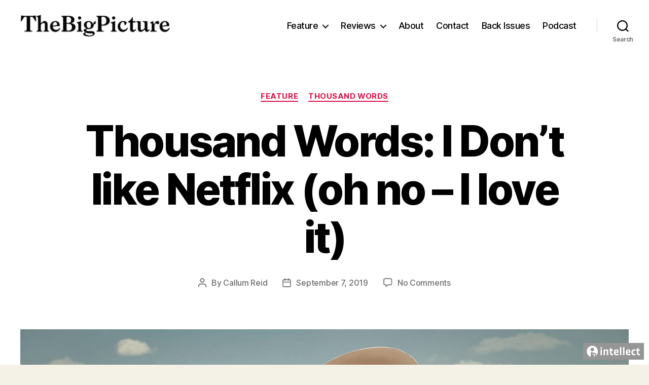

--- FILE ---
content_type: text/html; charset=UTF-8
request_url: http://thebigpicturemagazine.com/thousand-words-i-dont-like-netflix-oh-no-i-love-it/
body_size: 22119
content:
<!DOCTYPE html>

<html class="no-js" lang="en-US">

	<head>

		<meta charset="UTF-8">
		<meta name="viewport" content="width=device-width, initial-scale=1.0" >

		<link rel="profile" href="https://gmpg.org/xfn/11">

		<title>Thousand Words: I Don’t like Netflix (oh no – I love it) &#8211; The Big Picture Magazine</title>
<meta name='robots' content='max-image-preview:large' />
<link rel='dns-prefetch' href='//www.formstack.com' />
<link rel="alternate" type="application/rss+xml" title="The Big Picture Magazine &raquo; Feed" href="http://thebigpicturemagazine.com/feed/" />
<link rel="alternate" type="application/rss+xml" title="The Big Picture Magazine &raquo; Comments Feed" href="http://thebigpicturemagazine.com/comments/feed/" />
<link rel="alternate" type="application/rss+xml" title="The Big Picture Magazine &raquo; Thousand Words: I Don’t like Netflix (oh no – I love it) Comments Feed" href="http://thebigpicturemagazine.com/thousand-words-i-dont-like-netflix-oh-no-i-love-it/feed/" />
		<!-- This site uses the Google Analytics by ExactMetrics plugin v8.11.1 - Using Analytics tracking - https://www.exactmetrics.com/ -->
		<!-- Note: ExactMetrics is not currently configured on this site. The site owner needs to authenticate with Google Analytics in the ExactMetrics settings panel. -->
					<!-- No tracking code set -->
				<!-- / Google Analytics by ExactMetrics -->
				<!-- This site uses the Google Analytics by MonsterInsights plugin v9.11.1 - Using Analytics tracking - https://www.monsterinsights.com/ -->
		<!-- Note: MonsterInsights is not currently configured on this site. The site owner needs to authenticate with Google Analytics in the MonsterInsights settings panel. -->
					<!-- No tracking code set -->
				<!-- / Google Analytics by MonsterInsights -->
		<script>
window._wpemojiSettings = {"baseUrl":"https:\/\/s.w.org\/images\/core\/emoji\/14.0.0\/72x72\/","ext":".png","svgUrl":"https:\/\/s.w.org\/images\/core\/emoji\/14.0.0\/svg\/","svgExt":".svg","source":{"concatemoji":"http:\/\/thebigpicturemagazine.com\/wp-includes\/js\/wp-emoji-release.min.js?ver=6.4.7"}};
/*! This file is auto-generated */
!function(i,n){var o,s,e;function c(e){try{var t={supportTests:e,timestamp:(new Date).valueOf()};sessionStorage.setItem(o,JSON.stringify(t))}catch(e){}}function p(e,t,n){e.clearRect(0,0,e.canvas.width,e.canvas.height),e.fillText(t,0,0);var t=new Uint32Array(e.getImageData(0,0,e.canvas.width,e.canvas.height).data),r=(e.clearRect(0,0,e.canvas.width,e.canvas.height),e.fillText(n,0,0),new Uint32Array(e.getImageData(0,0,e.canvas.width,e.canvas.height).data));return t.every(function(e,t){return e===r[t]})}function u(e,t,n){switch(t){case"flag":return n(e,"\ud83c\udff3\ufe0f\u200d\u26a7\ufe0f","\ud83c\udff3\ufe0f\u200b\u26a7\ufe0f")?!1:!n(e,"\ud83c\uddfa\ud83c\uddf3","\ud83c\uddfa\u200b\ud83c\uddf3")&&!n(e,"\ud83c\udff4\udb40\udc67\udb40\udc62\udb40\udc65\udb40\udc6e\udb40\udc67\udb40\udc7f","\ud83c\udff4\u200b\udb40\udc67\u200b\udb40\udc62\u200b\udb40\udc65\u200b\udb40\udc6e\u200b\udb40\udc67\u200b\udb40\udc7f");case"emoji":return!n(e,"\ud83e\udef1\ud83c\udffb\u200d\ud83e\udef2\ud83c\udfff","\ud83e\udef1\ud83c\udffb\u200b\ud83e\udef2\ud83c\udfff")}return!1}function f(e,t,n){var r="undefined"!=typeof WorkerGlobalScope&&self instanceof WorkerGlobalScope?new OffscreenCanvas(300,150):i.createElement("canvas"),a=r.getContext("2d",{willReadFrequently:!0}),o=(a.textBaseline="top",a.font="600 32px Arial",{});return e.forEach(function(e){o[e]=t(a,e,n)}),o}function t(e){var t=i.createElement("script");t.src=e,t.defer=!0,i.head.appendChild(t)}"undefined"!=typeof Promise&&(o="wpEmojiSettingsSupports",s=["flag","emoji"],n.supports={everything:!0,everythingExceptFlag:!0},e=new Promise(function(e){i.addEventListener("DOMContentLoaded",e,{once:!0})}),new Promise(function(t){var n=function(){try{var e=JSON.parse(sessionStorage.getItem(o));if("object"==typeof e&&"number"==typeof e.timestamp&&(new Date).valueOf()<e.timestamp+604800&&"object"==typeof e.supportTests)return e.supportTests}catch(e){}return null}();if(!n){if("undefined"!=typeof Worker&&"undefined"!=typeof OffscreenCanvas&&"undefined"!=typeof URL&&URL.createObjectURL&&"undefined"!=typeof Blob)try{var e="postMessage("+f.toString()+"("+[JSON.stringify(s),u.toString(),p.toString()].join(",")+"));",r=new Blob([e],{type:"text/javascript"}),a=new Worker(URL.createObjectURL(r),{name:"wpTestEmojiSupports"});return void(a.onmessage=function(e){c(n=e.data),a.terminate(),t(n)})}catch(e){}c(n=f(s,u,p))}t(n)}).then(function(e){for(var t in e)n.supports[t]=e[t],n.supports.everything=n.supports.everything&&n.supports[t],"flag"!==t&&(n.supports.everythingExceptFlag=n.supports.everythingExceptFlag&&n.supports[t]);n.supports.everythingExceptFlag=n.supports.everythingExceptFlag&&!n.supports.flag,n.DOMReady=!1,n.readyCallback=function(){n.DOMReady=!0}}).then(function(){return e}).then(function(){var e;n.supports.everything||(n.readyCallback(),(e=n.source||{}).concatemoji?t(e.concatemoji):e.wpemoji&&e.twemoji&&(t(e.twemoji),t(e.wpemoji)))}))}((window,document),window._wpemojiSettings);
</script>
<link rel='stylesheet' id='zilla-shortcodes-css' href='http://thebigpicturemagazine.com/wp-content/plugins/zilla-shortcodes-1.2/shortcodes.css?ver=6.4.7' media='all' />
<link rel='stylesheet' id='shared-counts-css' href='http://thebigpicturemagazine.com/wp-content/plugins/shared-counts/assets/css/shared-counts.min.css?ver=1.5.0' media='all' />
<style id='wp-emoji-styles-inline-css'>

	img.wp-smiley, img.emoji {
		display: inline !important;
		border: none !important;
		box-shadow: none !important;
		height: 1em !important;
		width: 1em !important;
		margin: 0 0.07em !important;
		vertical-align: -0.1em !important;
		background: none !important;
		padding: 0 !important;
	}
</style>
<link rel='stylesheet' id='wp-block-library-css' href='http://thebigpicturemagazine.com/wp-includes/css/dist/block-library/style.min.css?ver=6.4.7' media='all' />
<style id='classic-theme-styles-inline-css'>
/*! This file is auto-generated */
.wp-block-button__link{color:#fff;background-color:#32373c;border-radius:9999px;box-shadow:none;text-decoration:none;padding:calc(.667em + 2px) calc(1.333em + 2px);font-size:1.125em}.wp-block-file__button{background:#32373c;color:#fff;text-decoration:none}
</style>
<style id='global-styles-inline-css'>
body{--wp--preset--color--black: #000000;--wp--preset--color--cyan-bluish-gray: #abb8c3;--wp--preset--color--white: #ffffff;--wp--preset--color--pale-pink: #f78da7;--wp--preset--color--vivid-red: #cf2e2e;--wp--preset--color--luminous-vivid-orange: #ff6900;--wp--preset--color--luminous-vivid-amber: #fcb900;--wp--preset--color--light-green-cyan: #7bdcb5;--wp--preset--color--vivid-green-cyan: #00d084;--wp--preset--color--pale-cyan-blue: #8ed1fc;--wp--preset--color--vivid-cyan-blue: #0693e3;--wp--preset--color--vivid-purple: #9b51e0;--wp--preset--color--accent: #d91146;--wp--preset--color--primary: #000000;--wp--preset--color--secondary: #616141;--wp--preset--color--subtle-background: #d4d2b4;--wp--preset--color--background: #f4f2e6;--wp--preset--gradient--vivid-cyan-blue-to-vivid-purple: linear-gradient(135deg,rgba(6,147,227,1) 0%,rgb(155,81,224) 100%);--wp--preset--gradient--light-green-cyan-to-vivid-green-cyan: linear-gradient(135deg,rgb(122,220,180) 0%,rgb(0,208,130) 100%);--wp--preset--gradient--luminous-vivid-amber-to-luminous-vivid-orange: linear-gradient(135deg,rgba(252,185,0,1) 0%,rgba(255,105,0,1) 100%);--wp--preset--gradient--luminous-vivid-orange-to-vivid-red: linear-gradient(135deg,rgba(255,105,0,1) 0%,rgb(207,46,46) 100%);--wp--preset--gradient--very-light-gray-to-cyan-bluish-gray: linear-gradient(135deg,rgb(238,238,238) 0%,rgb(169,184,195) 100%);--wp--preset--gradient--cool-to-warm-spectrum: linear-gradient(135deg,rgb(74,234,220) 0%,rgb(151,120,209) 20%,rgb(207,42,186) 40%,rgb(238,44,130) 60%,rgb(251,105,98) 80%,rgb(254,248,76) 100%);--wp--preset--gradient--blush-light-purple: linear-gradient(135deg,rgb(255,206,236) 0%,rgb(152,150,240) 100%);--wp--preset--gradient--blush-bordeaux: linear-gradient(135deg,rgb(254,205,165) 0%,rgb(254,45,45) 50%,rgb(107,0,62) 100%);--wp--preset--gradient--luminous-dusk: linear-gradient(135deg,rgb(255,203,112) 0%,rgb(199,81,192) 50%,rgb(65,88,208) 100%);--wp--preset--gradient--pale-ocean: linear-gradient(135deg,rgb(255,245,203) 0%,rgb(182,227,212) 50%,rgb(51,167,181) 100%);--wp--preset--gradient--electric-grass: linear-gradient(135deg,rgb(202,248,128) 0%,rgb(113,206,126) 100%);--wp--preset--gradient--midnight: linear-gradient(135deg,rgb(2,3,129) 0%,rgb(40,116,252) 100%);--wp--preset--font-size--small: 18px;--wp--preset--font-size--medium: 20px;--wp--preset--font-size--large: 26.25px;--wp--preset--font-size--x-large: 42px;--wp--preset--font-size--normal: 21px;--wp--preset--font-size--larger: 32px;--wp--preset--spacing--20: 0.44rem;--wp--preset--spacing--30: 0.67rem;--wp--preset--spacing--40: 1rem;--wp--preset--spacing--50: 1.5rem;--wp--preset--spacing--60: 2.25rem;--wp--preset--spacing--70: 3.38rem;--wp--preset--spacing--80: 5.06rem;--wp--preset--shadow--natural: 6px 6px 9px rgba(0, 0, 0, 0.2);--wp--preset--shadow--deep: 12px 12px 50px rgba(0, 0, 0, 0.4);--wp--preset--shadow--sharp: 6px 6px 0px rgba(0, 0, 0, 0.2);--wp--preset--shadow--outlined: 6px 6px 0px -3px rgba(255, 255, 255, 1), 6px 6px rgba(0, 0, 0, 1);--wp--preset--shadow--crisp: 6px 6px 0px rgba(0, 0, 0, 1);}:where(.is-layout-flex){gap: 0.5em;}:where(.is-layout-grid){gap: 0.5em;}body .is-layout-flow > .alignleft{float: left;margin-inline-start: 0;margin-inline-end: 2em;}body .is-layout-flow > .alignright{float: right;margin-inline-start: 2em;margin-inline-end: 0;}body .is-layout-flow > .aligncenter{margin-left: auto !important;margin-right: auto !important;}body .is-layout-constrained > .alignleft{float: left;margin-inline-start: 0;margin-inline-end: 2em;}body .is-layout-constrained > .alignright{float: right;margin-inline-start: 2em;margin-inline-end: 0;}body .is-layout-constrained > .aligncenter{margin-left: auto !important;margin-right: auto !important;}body .is-layout-constrained > :where(:not(.alignleft):not(.alignright):not(.alignfull)){max-width: var(--wp--style--global--content-size);margin-left: auto !important;margin-right: auto !important;}body .is-layout-constrained > .alignwide{max-width: var(--wp--style--global--wide-size);}body .is-layout-flex{display: flex;}body .is-layout-flex{flex-wrap: wrap;align-items: center;}body .is-layout-flex > *{margin: 0;}body .is-layout-grid{display: grid;}body .is-layout-grid > *{margin: 0;}:where(.wp-block-columns.is-layout-flex){gap: 2em;}:where(.wp-block-columns.is-layout-grid){gap: 2em;}:where(.wp-block-post-template.is-layout-flex){gap: 1.25em;}:where(.wp-block-post-template.is-layout-grid){gap: 1.25em;}.has-black-color{color: var(--wp--preset--color--black) !important;}.has-cyan-bluish-gray-color{color: var(--wp--preset--color--cyan-bluish-gray) !important;}.has-white-color{color: var(--wp--preset--color--white) !important;}.has-pale-pink-color{color: var(--wp--preset--color--pale-pink) !important;}.has-vivid-red-color{color: var(--wp--preset--color--vivid-red) !important;}.has-luminous-vivid-orange-color{color: var(--wp--preset--color--luminous-vivid-orange) !important;}.has-luminous-vivid-amber-color{color: var(--wp--preset--color--luminous-vivid-amber) !important;}.has-light-green-cyan-color{color: var(--wp--preset--color--light-green-cyan) !important;}.has-vivid-green-cyan-color{color: var(--wp--preset--color--vivid-green-cyan) !important;}.has-pale-cyan-blue-color{color: var(--wp--preset--color--pale-cyan-blue) !important;}.has-vivid-cyan-blue-color{color: var(--wp--preset--color--vivid-cyan-blue) !important;}.has-vivid-purple-color{color: var(--wp--preset--color--vivid-purple) !important;}.has-black-background-color{background-color: var(--wp--preset--color--black) !important;}.has-cyan-bluish-gray-background-color{background-color: var(--wp--preset--color--cyan-bluish-gray) !important;}.has-white-background-color{background-color: var(--wp--preset--color--white) !important;}.has-pale-pink-background-color{background-color: var(--wp--preset--color--pale-pink) !important;}.has-vivid-red-background-color{background-color: var(--wp--preset--color--vivid-red) !important;}.has-luminous-vivid-orange-background-color{background-color: var(--wp--preset--color--luminous-vivid-orange) !important;}.has-luminous-vivid-amber-background-color{background-color: var(--wp--preset--color--luminous-vivid-amber) !important;}.has-light-green-cyan-background-color{background-color: var(--wp--preset--color--light-green-cyan) !important;}.has-vivid-green-cyan-background-color{background-color: var(--wp--preset--color--vivid-green-cyan) !important;}.has-pale-cyan-blue-background-color{background-color: var(--wp--preset--color--pale-cyan-blue) !important;}.has-vivid-cyan-blue-background-color{background-color: var(--wp--preset--color--vivid-cyan-blue) !important;}.has-vivid-purple-background-color{background-color: var(--wp--preset--color--vivid-purple) !important;}.has-black-border-color{border-color: var(--wp--preset--color--black) !important;}.has-cyan-bluish-gray-border-color{border-color: var(--wp--preset--color--cyan-bluish-gray) !important;}.has-white-border-color{border-color: var(--wp--preset--color--white) !important;}.has-pale-pink-border-color{border-color: var(--wp--preset--color--pale-pink) !important;}.has-vivid-red-border-color{border-color: var(--wp--preset--color--vivid-red) !important;}.has-luminous-vivid-orange-border-color{border-color: var(--wp--preset--color--luminous-vivid-orange) !important;}.has-luminous-vivid-amber-border-color{border-color: var(--wp--preset--color--luminous-vivid-amber) !important;}.has-light-green-cyan-border-color{border-color: var(--wp--preset--color--light-green-cyan) !important;}.has-vivid-green-cyan-border-color{border-color: var(--wp--preset--color--vivid-green-cyan) !important;}.has-pale-cyan-blue-border-color{border-color: var(--wp--preset--color--pale-cyan-blue) !important;}.has-vivid-cyan-blue-border-color{border-color: var(--wp--preset--color--vivid-cyan-blue) !important;}.has-vivid-purple-border-color{border-color: var(--wp--preset--color--vivid-purple) !important;}.has-vivid-cyan-blue-to-vivid-purple-gradient-background{background: var(--wp--preset--gradient--vivid-cyan-blue-to-vivid-purple) !important;}.has-light-green-cyan-to-vivid-green-cyan-gradient-background{background: var(--wp--preset--gradient--light-green-cyan-to-vivid-green-cyan) !important;}.has-luminous-vivid-amber-to-luminous-vivid-orange-gradient-background{background: var(--wp--preset--gradient--luminous-vivid-amber-to-luminous-vivid-orange) !important;}.has-luminous-vivid-orange-to-vivid-red-gradient-background{background: var(--wp--preset--gradient--luminous-vivid-orange-to-vivid-red) !important;}.has-very-light-gray-to-cyan-bluish-gray-gradient-background{background: var(--wp--preset--gradient--very-light-gray-to-cyan-bluish-gray) !important;}.has-cool-to-warm-spectrum-gradient-background{background: var(--wp--preset--gradient--cool-to-warm-spectrum) !important;}.has-blush-light-purple-gradient-background{background: var(--wp--preset--gradient--blush-light-purple) !important;}.has-blush-bordeaux-gradient-background{background: var(--wp--preset--gradient--blush-bordeaux) !important;}.has-luminous-dusk-gradient-background{background: var(--wp--preset--gradient--luminous-dusk) !important;}.has-pale-ocean-gradient-background{background: var(--wp--preset--gradient--pale-ocean) !important;}.has-electric-grass-gradient-background{background: var(--wp--preset--gradient--electric-grass) !important;}.has-midnight-gradient-background{background: var(--wp--preset--gradient--midnight) !important;}.has-small-font-size{font-size: var(--wp--preset--font-size--small) !important;}.has-medium-font-size{font-size: var(--wp--preset--font-size--medium) !important;}.has-large-font-size{font-size: var(--wp--preset--font-size--large) !important;}.has-x-large-font-size{font-size: var(--wp--preset--font-size--x-large) !important;}
.wp-block-navigation a:where(:not(.wp-element-button)){color: inherit;}
:where(.wp-block-post-template.is-layout-flex){gap: 1.25em;}:where(.wp-block-post-template.is-layout-grid){gap: 1.25em;}
:where(.wp-block-columns.is-layout-flex){gap: 2em;}:where(.wp-block-columns.is-layout-grid){gap: 2em;}
.wp-block-pullquote{font-size: 1.5em;line-height: 1.6;}
</style>
<link rel='stylesheet' id='contact-form-7-css' href='http://thebigpicturemagazine.com/wp-content/plugins/contact-form-7/includes/css/styles.css?ver=5.9' media='all' />
<link rel='stylesheet' id='formstack-css-css' href='//www.formstack.com/forms/css/2/wordpress-post.css?ver=6.4.7' media='all' />
<link rel='stylesheet' id='twentytwenty-style-css' href='http://thebigpicturemagazine.com/wp-content/themes/twentytwenty/style.css?ver=2.5' media='all' />
<style id='twentytwenty-style-inline-css'>
.color-accent,.color-accent-hover:hover,.color-accent-hover:focus,:root .has-accent-color,.has-drop-cap:not(:focus):first-letter,.wp-block-button.is-style-outline,a { color: #d91146; }blockquote,.border-color-accent,.border-color-accent-hover:hover,.border-color-accent-hover:focus { border-color: #d91146; }button,.button,.faux-button,.wp-block-button__link,.wp-block-file .wp-block-file__button,input[type="button"],input[type="reset"],input[type="submit"],.bg-accent,.bg-accent-hover:hover,.bg-accent-hover:focus,:root .has-accent-background-color,.comment-reply-link { background-color: #d91146; }.fill-children-accent,.fill-children-accent * { fill: #d91146; }:root .has-background-color,button,.button,.faux-button,.wp-block-button__link,.wp-block-file__button,input[type="button"],input[type="reset"],input[type="submit"],.wp-block-button,.comment-reply-link,.has-background.has-primary-background-color:not(.has-text-color),.has-background.has-primary-background-color *:not(.has-text-color),.has-background.has-accent-background-color:not(.has-text-color),.has-background.has-accent-background-color *:not(.has-text-color) { color: #f4f2e6; }:root .has-background-background-color { background-color: #f4f2e6; }body,.entry-title a,:root .has-primary-color { color: #000000; }:root .has-primary-background-color { background-color: #000000; }cite,figcaption,.wp-caption-text,.post-meta,.entry-content .wp-block-archives li,.entry-content .wp-block-categories li,.entry-content .wp-block-latest-posts li,.wp-block-latest-comments__comment-date,.wp-block-latest-posts__post-date,.wp-block-embed figcaption,.wp-block-image figcaption,.wp-block-pullquote cite,.comment-metadata,.comment-respond .comment-notes,.comment-respond .logged-in-as,.pagination .dots,.entry-content hr:not(.has-background),hr.styled-separator,:root .has-secondary-color { color: #616141; }:root .has-secondary-background-color { background-color: #616141; }pre,fieldset,input,textarea,table,table *,hr { border-color: #d4d2b4; }caption,code,code,kbd,samp,.wp-block-table.is-style-stripes tbody tr:nth-child(odd),:root .has-subtle-background-background-color { background-color: #d4d2b4; }.wp-block-table.is-style-stripes { border-bottom-color: #d4d2b4; }.wp-block-latest-posts.is-grid li { border-top-color: #d4d2b4; }:root .has-subtle-background-color { color: #d4d2b4; }body:not(.overlay-header) .primary-menu > li > a,body:not(.overlay-header) .primary-menu > li > .icon,.modal-menu a,.footer-menu a, .footer-widgets a:where(:not(.wp-block-button__link)),#site-footer .wp-block-button.is-style-outline,.wp-block-pullquote:before,.singular:not(.overlay-header) .entry-header a,.archive-header a,.header-footer-group .color-accent,.header-footer-group .color-accent-hover:hover { color: #cd2653; }.social-icons a,#site-footer button:not(.toggle),#site-footer .button,#site-footer .faux-button,#site-footer .wp-block-button__link,#site-footer .wp-block-file__button,#site-footer input[type="button"],#site-footer input[type="reset"],#site-footer input[type="submit"] { background-color: #cd2653; }.header-footer-group,body:not(.overlay-header) #site-header .toggle,.menu-modal .toggle { color: #000000; }body:not(.overlay-header) .primary-menu ul { background-color: #000000; }body:not(.overlay-header) .primary-menu > li > ul:after { border-bottom-color: #000000; }body:not(.overlay-header) .primary-menu ul ul:after { border-left-color: #000000; }.site-description,body:not(.overlay-header) .toggle-inner .toggle-text,.widget .post-date,.widget .rss-date,.widget_archive li,.widget_categories li,.widget cite,.widget_pages li,.widget_meta li,.widget_nav_menu li,.powered-by-wordpress,.to-the-top,.singular .entry-header .post-meta,.singular:not(.overlay-header) .entry-header .post-meta a { color: #6d6d6d; }.header-footer-group pre,.header-footer-group fieldset,.header-footer-group input,.header-footer-group textarea,.header-footer-group table,.header-footer-group table *,.footer-nav-widgets-wrapper,#site-footer,.menu-modal nav *,.footer-widgets-outer-wrapper,.footer-top { border-color: #dcd7ca; }.header-footer-group table caption,body:not(.overlay-header) .header-inner .toggle-wrapper::before { background-color: #dcd7ca; }
</style>
<link rel='stylesheet' id='twentytwenty-print-style-css' href='http://thebigpicturemagazine.com/wp-content/themes/twentytwenty/print.css?ver=2.5' media='print' />
<script src="http://thebigpicturemagazine.com/wp-includes/js/jquery/jquery.min.js?ver=3.7.1" id="jquery-core-js"></script>
<script src="http://thebigpicturemagazine.com/wp-includes/js/jquery/jquery-migrate.min.js?ver=3.4.1" id="jquery-migrate-js"></script>
<script src="http://thebigpicturemagazine.com/wp-includes/js/jquery/ui/core.min.js?ver=1.13.2" id="jquery-ui-core-js"></script>
<script src="http://thebigpicturemagazine.com/wp-includes/js/jquery/ui/accordion.min.js?ver=1.13.2" id="jquery-ui-accordion-js"></script>
<script src="http://thebigpicturemagazine.com/wp-includes/js/jquery/ui/tabs.min.js?ver=1.13.2" id="jquery-ui-tabs-js"></script>
<script src="http://thebigpicturemagazine.com/wp-content/plugins/zilla-shortcodes-1.2/js/zilla-shortcodes-lib.js?ver=6.4.7" id="zilla-shortcodes-lib-js"></script>
<script src="http://thebigpicturemagazine.com/wp-content/themes/twentytwenty/assets/js/index.js?ver=2.5" id="twentytwenty-js-js" defer data-wp-strategy="defer"></script>
<link rel="https://api.w.org/" href="http://thebigpicturemagazine.com/wp-json/" /><link rel="alternate" type="application/json" href="http://thebigpicturemagazine.com/wp-json/wp/v2/posts/5553" /><link rel="EditURI" type="application/rsd+xml" title="RSD" href="http://thebigpicturemagazine.com/xmlrpc.php?rsd" />
<meta name="generator" content="WordPress 6.4.7" />
<link rel="canonical" href="http://thebigpicturemagazine.com/thousand-words-i-dont-like-netflix-oh-no-i-love-it/" />
<link rel='shortlink' href='http://thebigpicturemagazine.com/?p=5553' />
<link rel="alternate" type="application/json+oembed" href="http://thebigpicturemagazine.com/wp-json/oembed/1.0/embed?url=http%3A%2F%2Fthebigpicturemagazine.com%2Fthousand-words-i-dont-like-netflix-oh-no-i-love-it%2F" />
<link rel="alternate" type="text/xml+oembed" href="http://thebigpicturemagazine.com/wp-json/oembed/1.0/embed?url=http%3A%2F%2Fthebigpicturemagazine.com%2Fthousand-words-i-dont-like-netflix-oh-no-i-love-it%2F&#038;format=xml" />
		<script type="text/javascript">
			var _statcounter = _statcounter || [];
			_statcounter.push({"tags": {"author": "Callum_Reid"}});
		</script>
		<script type="text/javascript">
(function(url){
	if(/(?:Chrome\/26\.0\.1410\.63 Safari\/537\.31|WordfenceTestMonBot)/.test(navigator.userAgent)){ return; }
	var addEvent = function(evt, handler) {
		if (window.addEventListener) {
			document.addEventListener(evt, handler, false);
		} else if (window.attachEvent) {
			document.attachEvent('on' + evt, handler);
		}
	};
	var removeEvent = function(evt, handler) {
		if (window.removeEventListener) {
			document.removeEventListener(evt, handler, false);
		} else if (window.detachEvent) {
			document.detachEvent('on' + evt, handler);
		}
	};
	var evts = 'contextmenu dblclick drag dragend dragenter dragleave dragover dragstart drop keydown keypress keyup mousedown mousemove mouseout mouseover mouseup mousewheel scroll'.split(' ');
	var logHuman = function() {
		if (window.wfLogHumanRan) { return; }
		window.wfLogHumanRan = true;
		var wfscr = document.createElement('script');
		wfscr.type = 'text/javascript';
		wfscr.async = true;
		wfscr.src = url + '&r=' + Math.random();
		(document.getElementsByTagName('head')[0]||document.getElementsByTagName('body')[0]).appendChild(wfscr);
		for (var i = 0; i < evts.length; i++) {
			removeEvent(evts[i], logHuman);
		}
	};
	for (var i = 0; i < evts.length; i++) {
		addEvent(evts[i], logHuman);
	}
})('//thebigpicturemagazine.com/?wordfence_lh=1&hid=2E7B15F1F6C6848A958F83435ADB8611');
</script>	<script>document.documentElement.className = document.documentElement.className.replace( 'no-js', 'js' );</script>
	<style id="custom-background-css">
body.custom-background { background-color: #f4f2e6; }
</style>
	
	</head>

	<body class="post-template-default single single-post postid-5553 single-format-standard custom-background wp-custom-logo wp-embed-responsive singular enable-search-modal has-post-thumbnail has-single-pagination showing-comments hide-avatars footer-top-visible">

		<a class="skip-link screen-reader-text" href="#site-content">Skip to the content</a>
		<header id="site-header" class="header-footer-group">

			<div class="header-inner section-inner">

				<div class="header-titles-wrapper">

					
						<button class="toggle search-toggle mobile-search-toggle" data-toggle-target=".search-modal" data-toggle-body-class="showing-search-modal" data-set-focus=".search-modal .search-field" aria-expanded="false">
							<span class="toggle-inner">
								<span class="toggle-icon">
									<svg class="svg-icon" aria-hidden="true" role="img" focusable="false" xmlns="http://www.w3.org/2000/svg" width="23" height="23" viewBox="0 0 23 23"><path d="M38.710696,48.0601792 L43,52.3494831 L41.3494831,54 L37.0601792,49.710696 C35.2632422,51.1481185 32.9839107,52.0076499 30.5038249,52.0076499 C24.7027226,52.0076499 20,47.3049272 20,41.5038249 C20,35.7027226 24.7027226,31 30.5038249,31 C36.3049272,31 41.0076499,35.7027226 41.0076499,41.5038249 C41.0076499,43.9839107 40.1481185,46.2632422 38.710696,48.0601792 Z M36.3875844,47.1716785 C37.8030221,45.7026647 38.6734666,43.7048964 38.6734666,41.5038249 C38.6734666,36.9918565 35.0157934,33.3341833 30.5038249,33.3341833 C25.9918565,33.3341833 22.3341833,36.9918565 22.3341833,41.5038249 C22.3341833,46.0157934 25.9918565,49.6734666 30.5038249,49.6734666 C32.7048964,49.6734666 34.7026647,48.8030221 36.1716785,47.3875844 C36.2023931,47.347638 36.2360451,47.3092237 36.2726343,47.2726343 C36.3092237,47.2360451 36.347638,47.2023931 36.3875844,47.1716785 Z" transform="translate(-20 -31)" /></svg>								</span>
								<span class="toggle-text">Search</span>
							</span>
						</button><!-- .search-toggle -->

					
					<div class="header-titles">

						<div class="site-logo faux-heading"><a href="http://thebigpicturemagazine.com/" class="custom-logo-link" rel="home"><img width="300" height="45" style="height: 45px;" src="http://thebigpicturemagazine.com/wp-content/uploads/2021/11/cropped-logo_2021_smallest-2.jpg" class="custom-logo" alt="The Big Picture Magazine" decoding="async" fetchpriority="high" srcset="http://thebigpicturemagazine.com/wp-content/uploads/2021/11/cropped-logo_2021_smallest-2.jpg 600w, http://thebigpicturemagazine.com/wp-content/uploads/2021/11/cropped-logo_2021_smallest-2-300x46.jpg 300w, http://thebigpicturemagazine.com/wp-content/uploads/2021/11/cropped-logo_2021_smallest-2-250x38.jpg 250w, http://thebigpicturemagazine.com/wp-content/uploads/2021/11/cropped-logo_2021_smallest-2-550x83.jpg 550w" sizes="(max-width: 600px) 100vw, 600px" /></a><span class="screen-reader-text">The Big Picture Magazine</span></div>
					</div><!-- .header-titles -->

					<button class="toggle nav-toggle mobile-nav-toggle" data-toggle-target=".menu-modal"  data-toggle-body-class="showing-menu-modal" aria-expanded="false" data-set-focus=".close-nav-toggle">
						<span class="toggle-inner">
							<span class="toggle-icon">
								<svg class="svg-icon" aria-hidden="true" role="img" focusable="false" xmlns="http://www.w3.org/2000/svg" width="26" height="7" viewBox="0 0 26 7"><path fill-rule="evenodd" d="M332.5,45 C330.567003,45 329,43.4329966 329,41.5 C329,39.5670034 330.567003,38 332.5,38 C334.432997,38 336,39.5670034 336,41.5 C336,43.4329966 334.432997,45 332.5,45 Z M342,45 C340.067003,45 338.5,43.4329966 338.5,41.5 C338.5,39.5670034 340.067003,38 342,38 C343.932997,38 345.5,39.5670034 345.5,41.5 C345.5,43.4329966 343.932997,45 342,45 Z M351.5,45 C349.567003,45 348,43.4329966 348,41.5 C348,39.5670034 349.567003,38 351.5,38 C353.432997,38 355,39.5670034 355,41.5 C355,43.4329966 353.432997,45 351.5,45 Z" transform="translate(-329 -38)" /></svg>							</span>
							<span class="toggle-text">Menu</span>
						</span>
					</button><!-- .nav-toggle -->

				</div><!-- .header-titles-wrapper -->

				<div class="header-navigation-wrapper">

					
							<nav class="primary-menu-wrapper" aria-label="Horizontal">

								<ul class="primary-menu reset-list-style">

								<li id="menu-item-34" class="menu-item menu-item-type-taxonomy menu-item-object-category current-post-ancestor current-menu-parent current-post-parent menu-item-has-children menu-item-34"><a href="http://thebigpicturemagazine.com/category/feature/">Feature</a><span class="icon"></span>
<ul class="sub-menu">
	<li id="menu-item-7031" class="menu-item menu-item-type-taxonomy menu-item-object-category menu-item-7031"><a href="http://thebigpicturemagazine.com/category/feature/architecture-film/">Architecture &amp; Film</a></li>
	<li id="menu-item-7035" class="menu-item menu-item-type-taxonomy menu-item-object-category menu-item-7035"><a href="http://thebigpicturemagazine.com/category/feature/double-bill/">Double Bill</a></li>
	<li id="menu-item-7045" class="menu-item menu-item-type-taxonomy menu-item-object-category menu-item-7045"><a href="http://thebigpicturemagazine.com/category/feature/emerging-writers/">Emerging Writers</a></li>
	<li id="menu-item-2946" class="menu-item menu-item-type-taxonomy menu-item-object-category menu-item-2946"><a href="http://thebigpicturemagazine.com/category/feature/fashionandfilm/">Fashion &amp; Film</a></li>
	<li id="menu-item-40" class="menu-item menu-item-type-taxonomy menu-item-object-category menu-item-40"><a href="http://thebigpicturemagazine.com/category/feature/fourframes/">Four Frames</a></li>
	<li id="menu-item-7034" class="menu-item menu-item-type-taxonomy menu-item-object-category menu-item-7034"><a href="http://thebigpicturemagazine.com/category/feature/interview/">Interview</a></li>
	<li id="menu-item-7069" class="menu-item menu-item-type-taxonomy menu-item-object-category menu-item-7069"><a href="http://thebigpicturemagazine.com/category/feature/on-location/">On Location</a></li>
	<li id="menu-item-7070" class="menu-item menu-item-type-taxonomy menu-item-object-category menu-item-7070"><a href="http://thebigpicturemagazine.com/category/feature/one-sheet/">One Sheet</a></li>
	<li id="menu-item-45" class="menu-item menu-item-type-taxonomy menu-item-object-category menu-item-45"><a href="http://thebigpicturemagazine.com/category/feature/screengem/">Screengem</a></li>
	<li id="menu-item-39" class="menu-item menu-item-type-taxonomy menu-item-object-category current-post-ancestor current-menu-parent current-post-parent menu-item-39"><a href="http://thebigpicturemagazine.com/category/feature/thousandwords/">Thousand Words</a></li>
	<li id="menu-item-47" class="menu-item menu-item-type-taxonomy menu-item-object-category menu-item-47"><a href="http://thebigpicturemagazine.com/category/feature/widescreen/">Widescreen</a></li>
	<li id="menu-item-7125" class="menu-item menu-item-type-taxonomy menu-item-object-category menu-item-7125"><a href="http://thebigpicturemagazine.com/category/feature/musicandfilm/">Music &amp; Film</a></li>
</ul>
</li>
<li id="menu-item-36" class="menu-item menu-item-type-taxonomy menu-item-object-category menu-item-has-children menu-item-36"><a href="http://thebigpicturemagazine.com/category/reviews/">Reviews</a><span class="icon"></span>
<ul class="sub-menu">
	<li id="menu-item-7183" class="menu-item menu-item-type-taxonomy menu-item-object-category menu-item-7183"><a href="http://thebigpicturemagazine.com/category/reviews/hidden-gem/">Hidden Gem</a></li>
	<li id="menu-item-3014" class="menu-item menu-item-type-taxonomy menu-item-object-category menu-item-3014"><a href="http://thebigpicturemagazine.com/category/reviews/newrelease/">New Release</a></li>
	<li id="menu-item-48" class="menu-item menu-item-type-taxonomy menu-item-object-category menu-item-48"><a href="http://thebigpicturemagazine.com/category/reviews/brilliantfailure/">Brilliant Failure</a></li>
	<li id="menu-item-49" class="menu-item menu-item-type-taxonomy menu-item-object-category menu-item-49"><a href="http://thebigpicturemagazine.com/category/reviews/lostclassic/">Lost Classic</a></li>
</ul>
</li>
<li id="menu-item-6554" class="menu-item menu-item-type-post_type menu-item-object-page menu-item-6554"><a href="http://thebigpicturemagazine.com/about/">About</a></li>
<li id="menu-item-6555" class="menu-item menu-item-type-post_type menu-item-object-page menu-item-6555"><a href="http://thebigpicturemagazine.com/contact/">Contact</a></li>
<li id="menu-item-6576" class="menu-item menu-item-type-post_type menu-item-object-page menu-item-6576"><a href="http://thebigpicturemagazine.com/back-issues/">Back Issues</a></li>
<li id="menu-item-6585" class="menu-item menu-item-type-post_type menu-item-object-page menu-item-6585"><a href="http://thebigpicturemagazine.com/the-big-picture-podcast/">Podcast</a></li>

								</ul>

							</nav><!-- .primary-menu-wrapper -->

						
						<div class="header-toggles hide-no-js">

						
							<div class="toggle-wrapper search-toggle-wrapper">

								<button class="toggle search-toggle desktop-search-toggle" data-toggle-target=".search-modal" data-toggle-body-class="showing-search-modal" data-set-focus=".search-modal .search-field" aria-expanded="false">
									<span class="toggle-inner">
										<svg class="svg-icon" aria-hidden="true" role="img" focusable="false" xmlns="http://www.w3.org/2000/svg" width="23" height="23" viewBox="0 0 23 23"><path d="M38.710696,48.0601792 L43,52.3494831 L41.3494831,54 L37.0601792,49.710696 C35.2632422,51.1481185 32.9839107,52.0076499 30.5038249,52.0076499 C24.7027226,52.0076499 20,47.3049272 20,41.5038249 C20,35.7027226 24.7027226,31 30.5038249,31 C36.3049272,31 41.0076499,35.7027226 41.0076499,41.5038249 C41.0076499,43.9839107 40.1481185,46.2632422 38.710696,48.0601792 Z M36.3875844,47.1716785 C37.8030221,45.7026647 38.6734666,43.7048964 38.6734666,41.5038249 C38.6734666,36.9918565 35.0157934,33.3341833 30.5038249,33.3341833 C25.9918565,33.3341833 22.3341833,36.9918565 22.3341833,41.5038249 C22.3341833,46.0157934 25.9918565,49.6734666 30.5038249,49.6734666 C32.7048964,49.6734666 34.7026647,48.8030221 36.1716785,47.3875844 C36.2023931,47.347638 36.2360451,47.3092237 36.2726343,47.2726343 C36.3092237,47.2360451 36.347638,47.2023931 36.3875844,47.1716785 Z" transform="translate(-20 -31)" /></svg>										<span class="toggle-text">Search</span>
									</span>
								</button><!-- .search-toggle -->

							</div>

							
						</div><!-- .header-toggles -->
						
				</div><!-- .header-navigation-wrapper -->

			</div><!-- .header-inner -->

			<div class="search-modal cover-modal header-footer-group" data-modal-target-string=".search-modal" role="dialog" aria-modal="true" aria-label="Search">

	<div class="search-modal-inner modal-inner">

		<div class="section-inner">

			<form role="search" aria-label="Search for:" method="get" class="search-form" action="http://thebigpicturemagazine.com/">
	<label for="search-form-1">
		<span class="screen-reader-text">
			Search for:		</span>
		<input type="search" id="search-form-1" class="search-field" placeholder="Search &hellip;" value="" name="s" />
	</label>
	<input type="submit" class="search-submit" value="Search" />
</form>

			<button class="toggle search-untoggle close-search-toggle fill-children-current-color" data-toggle-target=".search-modal" data-toggle-body-class="showing-search-modal" data-set-focus=".search-modal .search-field">
				<span class="screen-reader-text">
					Close search				</span>
				<svg class="svg-icon" aria-hidden="true" role="img" focusable="false" xmlns="http://www.w3.org/2000/svg" width="16" height="16" viewBox="0 0 16 16"><polygon fill="" fill-rule="evenodd" points="6.852 7.649 .399 1.195 1.445 .149 7.899 6.602 14.352 .149 15.399 1.195 8.945 7.649 15.399 14.102 14.352 15.149 7.899 8.695 1.445 15.149 .399 14.102" /></svg>			</button><!-- .search-toggle -->

		</div><!-- .section-inner -->

	</div><!-- .search-modal-inner -->

</div><!-- .menu-modal -->

		</header><!-- #site-header -->

		
<div class="menu-modal cover-modal header-footer-group" data-modal-target-string=".menu-modal">

	<div class="menu-modal-inner modal-inner">

		<div class="menu-wrapper section-inner">

			<div class="menu-top">

				<button class="toggle close-nav-toggle fill-children-current-color" data-toggle-target=".menu-modal" data-toggle-body-class="showing-menu-modal" data-set-focus=".menu-modal">
					<span class="toggle-text">Close Menu</span>
					<svg class="svg-icon" aria-hidden="true" role="img" focusable="false" xmlns="http://www.w3.org/2000/svg" width="16" height="16" viewBox="0 0 16 16"><polygon fill="" fill-rule="evenodd" points="6.852 7.649 .399 1.195 1.445 .149 7.899 6.602 14.352 .149 15.399 1.195 8.945 7.649 15.399 14.102 14.352 15.149 7.899 8.695 1.445 15.149 .399 14.102" /></svg>				</button><!-- .nav-toggle -->

				
					<nav class="mobile-menu" aria-label="Mobile">

						<ul class="modal-menu reset-list-style">

						<li class="menu-item menu-item-type-taxonomy menu-item-object-category current-post-ancestor current-menu-parent current-post-parent menu-item-has-children menu-item-34"><div class="ancestor-wrapper"><a href="http://thebigpicturemagazine.com/category/feature/">Feature</a><button class="toggle sub-menu-toggle fill-children-current-color" data-toggle-target=".menu-modal .menu-item-34 > .sub-menu" data-toggle-type="slidetoggle" data-toggle-duration="250" aria-expanded="false"><span class="screen-reader-text">Show sub menu</span><svg class="svg-icon" aria-hidden="true" role="img" focusable="false" xmlns="http://www.w3.org/2000/svg" width="20" height="12" viewBox="0 0 20 12"><polygon fill="" fill-rule="evenodd" points="1319.899 365.778 1327.678 358 1329.799 360.121 1319.899 370.021 1310 360.121 1312.121 358" transform="translate(-1310 -358)" /></svg></button></div><!-- .ancestor-wrapper -->
<ul class="sub-menu">
	<li class="menu-item menu-item-type-taxonomy menu-item-object-category menu-item-7031"><div class="ancestor-wrapper"><a href="http://thebigpicturemagazine.com/category/feature/architecture-film/">Architecture &amp; Film</a></div><!-- .ancestor-wrapper --></li>
	<li class="menu-item menu-item-type-taxonomy menu-item-object-category menu-item-7035"><div class="ancestor-wrapper"><a href="http://thebigpicturemagazine.com/category/feature/double-bill/">Double Bill</a></div><!-- .ancestor-wrapper --></li>
	<li class="menu-item menu-item-type-taxonomy menu-item-object-category menu-item-7045"><div class="ancestor-wrapper"><a href="http://thebigpicturemagazine.com/category/feature/emerging-writers/">Emerging Writers</a></div><!-- .ancestor-wrapper --></li>
	<li class="menu-item menu-item-type-taxonomy menu-item-object-category menu-item-2946"><div class="ancestor-wrapper"><a href="http://thebigpicturemagazine.com/category/feature/fashionandfilm/">Fashion &amp; Film</a></div><!-- .ancestor-wrapper --></li>
	<li class="menu-item menu-item-type-taxonomy menu-item-object-category menu-item-40"><div class="ancestor-wrapper"><a href="http://thebigpicturemagazine.com/category/feature/fourframes/">Four Frames</a></div><!-- .ancestor-wrapper --></li>
	<li class="menu-item menu-item-type-taxonomy menu-item-object-category menu-item-7034"><div class="ancestor-wrapper"><a href="http://thebigpicturemagazine.com/category/feature/interview/">Interview</a></div><!-- .ancestor-wrapper --></li>
	<li class="menu-item menu-item-type-taxonomy menu-item-object-category menu-item-7069"><div class="ancestor-wrapper"><a href="http://thebigpicturemagazine.com/category/feature/on-location/">On Location</a></div><!-- .ancestor-wrapper --></li>
	<li class="menu-item menu-item-type-taxonomy menu-item-object-category menu-item-7070"><div class="ancestor-wrapper"><a href="http://thebigpicturemagazine.com/category/feature/one-sheet/">One Sheet</a></div><!-- .ancestor-wrapper --></li>
	<li class="menu-item menu-item-type-taxonomy menu-item-object-category menu-item-45"><div class="ancestor-wrapper"><a href="http://thebigpicturemagazine.com/category/feature/screengem/">Screengem</a></div><!-- .ancestor-wrapper --></li>
	<li class="menu-item menu-item-type-taxonomy menu-item-object-category current-post-ancestor current-menu-parent current-post-parent menu-item-39"><div class="ancestor-wrapper"><a href="http://thebigpicturemagazine.com/category/feature/thousandwords/">Thousand Words</a></div><!-- .ancestor-wrapper --></li>
	<li class="menu-item menu-item-type-taxonomy menu-item-object-category menu-item-47"><div class="ancestor-wrapper"><a href="http://thebigpicturemagazine.com/category/feature/widescreen/">Widescreen</a></div><!-- .ancestor-wrapper --></li>
	<li class="menu-item menu-item-type-taxonomy menu-item-object-category menu-item-7125"><div class="ancestor-wrapper"><a href="http://thebigpicturemagazine.com/category/feature/musicandfilm/">Music &amp; Film</a></div><!-- .ancestor-wrapper --></li>
</ul>
</li>
<li class="menu-item menu-item-type-taxonomy menu-item-object-category menu-item-has-children menu-item-36"><div class="ancestor-wrapper"><a href="http://thebigpicturemagazine.com/category/reviews/">Reviews</a><button class="toggle sub-menu-toggle fill-children-current-color" data-toggle-target=".menu-modal .menu-item-36 > .sub-menu" data-toggle-type="slidetoggle" data-toggle-duration="250" aria-expanded="false"><span class="screen-reader-text">Show sub menu</span><svg class="svg-icon" aria-hidden="true" role="img" focusable="false" xmlns="http://www.w3.org/2000/svg" width="20" height="12" viewBox="0 0 20 12"><polygon fill="" fill-rule="evenodd" points="1319.899 365.778 1327.678 358 1329.799 360.121 1319.899 370.021 1310 360.121 1312.121 358" transform="translate(-1310 -358)" /></svg></button></div><!-- .ancestor-wrapper -->
<ul class="sub-menu">
	<li class="menu-item menu-item-type-taxonomy menu-item-object-category menu-item-7183"><div class="ancestor-wrapper"><a href="http://thebigpicturemagazine.com/category/reviews/hidden-gem/">Hidden Gem</a></div><!-- .ancestor-wrapper --></li>
	<li class="menu-item menu-item-type-taxonomy menu-item-object-category menu-item-3014"><div class="ancestor-wrapper"><a href="http://thebigpicturemagazine.com/category/reviews/newrelease/">New Release</a></div><!-- .ancestor-wrapper --></li>
	<li class="menu-item menu-item-type-taxonomy menu-item-object-category menu-item-48"><div class="ancestor-wrapper"><a href="http://thebigpicturemagazine.com/category/reviews/brilliantfailure/">Brilliant Failure</a></div><!-- .ancestor-wrapper --></li>
	<li class="menu-item menu-item-type-taxonomy menu-item-object-category menu-item-49"><div class="ancestor-wrapper"><a href="http://thebigpicturemagazine.com/category/reviews/lostclassic/">Lost Classic</a></div><!-- .ancestor-wrapper --></li>
</ul>
</li>
<li class="menu-item menu-item-type-post_type menu-item-object-page menu-item-6554"><div class="ancestor-wrapper"><a href="http://thebigpicturemagazine.com/about/">About</a></div><!-- .ancestor-wrapper --></li>
<li class="menu-item menu-item-type-post_type menu-item-object-page menu-item-6555"><div class="ancestor-wrapper"><a href="http://thebigpicturemagazine.com/contact/">Contact</a></div><!-- .ancestor-wrapper --></li>
<li class="menu-item menu-item-type-post_type menu-item-object-page menu-item-6576"><div class="ancestor-wrapper"><a href="http://thebigpicturemagazine.com/back-issues/">Back Issues</a></div><!-- .ancestor-wrapper --></li>
<li class="menu-item menu-item-type-post_type menu-item-object-page menu-item-6585"><div class="ancestor-wrapper"><a href="http://thebigpicturemagazine.com/the-big-picture-podcast/">Podcast</a></div><!-- .ancestor-wrapper --></li>

						</ul>

					</nav>

					
			</div><!-- .menu-top -->

			<div class="menu-bottom">

				
			</div><!-- .menu-bottom -->

		</div><!-- .menu-wrapper -->

	</div><!-- .menu-modal-inner -->

</div><!-- .menu-modal -->

<main id="site-content">

	
<article class="post-5553 post type-post status-publish format-standard has-post-thumbnail hentry category-feature category-thousandwords tag-alfonso-cuaron tag-breaking-bad tag-catch-22 tag-dexter tag-fosse-verdon tag-margot-robbie tag-netflix tag-once-upon-a-time-in-hollywood tag-quentin-tarantino tag-robert-mckee tag-roma tag-sex-and-the-city tag-star-wars tag-the-ballad-of-buster-scruggs tag-the-coen-brothers tag-the-irishman tag-the-lord-of-the-rings tag-the-sopranos tag-the-third-man tag-thousand-words" id="post-5553">

	
<header class="entry-header has-text-align-center header-footer-group">

	<div class="entry-header-inner section-inner medium">

		
			<div class="entry-categories">
				<span class="screen-reader-text">
					Categories				</span>
				<div class="entry-categories-inner">
					<a href="http://thebigpicturemagazine.com/category/feature/" rel="category tag">Feature</a> <a href="http://thebigpicturemagazine.com/category/feature/thousandwords/" rel="category tag">Thousand Words</a>				</div><!-- .entry-categories-inner -->
			</div><!-- .entry-categories -->

			<h1 class="entry-title">Thousand Words: I Don’t like Netflix (oh no – I love it)</h1>
		<div class="post-meta-wrapper post-meta-single post-meta-single-top">

			<ul class="post-meta">

									<li class="post-author meta-wrapper">
						<span class="meta-icon">
							<span class="screen-reader-text">
								Post author							</span>
							<svg class="svg-icon" aria-hidden="true" role="img" focusable="false" xmlns="http://www.w3.org/2000/svg" width="18" height="20" viewBox="0 0 18 20"><path fill="" d="M18,19 C18,19.5522847 17.5522847,20 17,20 C16.4477153,20 16,19.5522847 16,19 L16,17 C16,15.3431458 14.6568542,14 13,14 L5,14 C3.34314575,14 2,15.3431458 2,17 L2,19 C2,19.5522847 1.55228475,20 1,20 C0.44771525,20 0,19.5522847 0,19 L0,17 C0,14.2385763 2.23857625,12 5,12 L13,12 C15.7614237,12 18,14.2385763 18,17 L18,19 Z M9,10 C6.23857625,10 4,7.76142375 4,5 C4,2.23857625 6.23857625,0 9,0 C11.7614237,0 14,2.23857625 14,5 C14,7.76142375 11.7614237,10 9,10 Z M9,8 C10.6568542,8 12,6.65685425 12,5 C12,3.34314575 10.6568542,2 9,2 C7.34314575,2 6,3.34314575 6,5 C6,6.65685425 7.34314575,8 9,8 Z" /></svg>						</span>
						<span class="meta-text">
							By <a href="http://thebigpicturemagazine.com/author/callum_reid/">Callum Reid</a>						</span>
					</li>
										<li class="post-date meta-wrapper">
						<span class="meta-icon">
							<span class="screen-reader-text">
								Post date							</span>
							<svg class="svg-icon" aria-hidden="true" role="img" focusable="false" xmlns="http://www.w3.org/2000/svg" width="18" height="19" viewBox="0 0 18 19"><path fill="" d="M4.60069444,4.09375 L3.25,4.09375 C2.47334957,4.09375 1.84375,4.72334957 1.84375,5.5 L1.84375,7.26736111 L16.15625,7.26736111 L16.15625,5.5 C16.15625,4.72334957 15.5266504,4.09375 14.75,4.09375 L13.3993056,4.09375 L13.3993056,4.55555556 C13.3993056,5.02154581 13.0215458,5.39930556 12.5555556,5.39930556 C12.0895653,5.39930556 11.7118056,5.02154581 11.7118056,4.55555556 L11.7118056,4.09375 L6.28819444,4.09375 L6.28819444,4.55555556 C6.28819444,5.02154581 5.9104347,5.39930556 5.44444444,5.39930556 C4.97845419,5.39930556 4.60069444,5.02154581 4.60069444,4.55555556 L4.60069444,4.09375 Z M6.28819444,2.40625 L11.7118056,2.40625 L11.7118056,1 C11.7118056,0.534009742 12.0895653,0.15625 12.5555556,0.15625 C13.0215458,0.15625 13.3993056,0.534009742 13.3993056,1 L13.3993056,2.40625 L14.75,2.40625 C16.4586309,2.40625 17.84375,3.79136906 17.84375,5.5 L17.84375,15.875 C17.84375,17.5836309 16.4586309,18.96875 14.75,18.96875 L3.25,18.96875 C1.54136906,18.96875 0.15625,17.5836309 0.15625,15.875 L0.15625,5.5 C0.15625,3.79136906 1.54136906,2.40625 3.25,2.40625 L4.60069444,2.40625 L4.60069444,1 C4.60069444,0.534009742 4.97845419,0.15625 5.44444444,0.15625 C5.9104347,0.15625 6.28819444,0.534009742 6.28819444,1 L6.28819444,2.40625 Z M1.84375,8.95486111 L1.84375,15.875 C1.84375,16.6516504 2.47334957,17.28125 3.25,17.28125 L14.75,17.28125 C15.5266504,17.28125 16.15625,16.6516504 16.15625,15.875 L16.15625,8.95486111 L1.84375,8.95486111 Z" /></svg>						</span>
						<span class="meta-text">
							<a href="http://thebigpicturemagazine.com/thousand-words-i-dont-like-netflix-oh-no-i-love-it/">September 7, 2019</a>
						</span>
					</li>
										<li class="post-comment-link meta-wrapper">
						<span class="meta-icon">
							<svg class="svg-icon" aria-hidden="true" role="img" focusable="false" xmlns="http://www.w3.org/2000/svg" width="19" height="19" viewBox="0 0 19 19"><path d="M9.43016863,13.2235931 C9.58624731,13.094699 9.7823475,13.0241935 9.98476849,13.0241935 L15.0564516,13.0241935 C15.8581553,13.0241935 16.5080645,12.3742843 16.5080645,11.5725806 L16.5080645,3.44354839 C16.5080645,2.64184472 15.8581553,1.99193548 15.0564516,1.99193548 L3.44354839,1.99193548 C2.64184472,1.99193548 1.99193548,2.64184472 1.99193548,3.44354839 L1.99193548,11.5725806 C1.99193548,12.3742843 2.64184472,13.0241935 3.44354839,13.0241935 L5.76612903,13.0241935 C6.24715123,13.0241935 6.63709677,13.4141391 6.63709677,13.8951613 L6.63709677,15.5301903 L9.43016863,13.2235931 Z M3.44354839,14.766129 C1.67980032,14.766129 0.25,13.3363287 0.25,11.5725806 L0.25,3.44354839 C0.25,1.67980032 1.67980032,0.25 3.44354839,0.25 L15.0564516,0.25 C16.8201997,0.25 18.25,1.67980032 18.25,3.44354839 L18.25,11.5725806 C18.25,13.3363287 16.8201997,14.766129 15.0564516,14.766129 L10.2979143,14.766129 L6.32072889,18.0506004 C5.75274472,18.5196577 4.89516129,18.1156602 4.89516129,17.3790323 L4.89516129,14.766129 L3.44354839,14.766129 Z" /></svg>						</span>
						<span class="meta-text">
							<a href="http://thebigpicturemagazine.com/thousand-words-i-dont-like-netflix-oh-no-i-love-it/#respond">No Comments<span class="screen-reader-text"> on Thousand Words: I Don’t like Netflix (oh no – I love it)</span></a>						</span>
					</li>
					
			</ul><!-- .post-meta -->

		</div><!-- .post-meta-wrapper -->

		
	</div><!-- .entry-header-inner -->

</header><!-- .entry-header -->

	<figure class="featured-media">

		<div class="featured-media-inner section-inner">

			<img width="1200" height="675" src="http://thebigpicturemagazine.com/wp-content/uploads/2019/09/ballad.jpg" class="attachment-post-thumbnail size-post-thumbnail wp-post-image" alt="" decoding="async" srcset="http://thebigpicturemagazine.com/wp-content/uploads/2019/09/ballad.jpg 1536w, http://thebigpicturemagazine.com/wp-content/uploads/2019/09/ballad-300x169.jpg 300w, http://thebigpicturemagazine.com/wp-content/uploads/2019/09/ballad-768x432.jpg 768w, http://thebigpicturemagazine.com/wp-content/uploads/2019/09/ballad-1024x576.jpg 1024w, http://thebigpicturemagazine.com/wp-content/uploads/2019/09/ballad-250x141.jpg 250w, http://thebigpicturemagazine.com/wp-content/uploads/2019/09/ballad-550x309.jpg 550w, http://thebigpicturemagazine.com/wp-content/uploads/2019/09/ballad-800x450.jpg 800w, http://thebigpicturemagazine.com/wp-content/uploads/2019/09/ballad-320x180.jpg 320w, http://thebigpicturemagazine.com/wp-content/uploads/2019/09/ballad-533x300.jpg 533w, http://thebigpicturemagazine.com/wp-content/uploads/2019/09/ballad-889x500.jpg 889w" sizes="(max-width: 1200px) 100vw, 1200px" />
		</div><!-- .featured-media-inner -->

	</figure><!-- .featured-media -->

	
	<div class="post-inner thin ">

		<div class="entry-content">

			<p><img decoding="async" class="aligncenter size-wcstandard wp-image-5555" src="http://thebigpicturemagazine.com/wp-content/uploads/2019/09/roma-550x366.jpg" alt="" width="550" height="366" srcset="http://thebigpicturemagazine.com/wp-content/uploads/2019/09/roma-550x366.jpg 550w, http://thebigpicturemagazine.com/wp-content/uploads/2019/09/roma-300x200.jpg 300w, http://thebigpicturemagazine.com/wp-content/uploads/2019/09/roma-768x511.jpg 768w, http://thebigpicturemagazine.com/wp-content/uploads/2019/09/roma-1024x682.jpg 1024w, http://thebigpicturemagazine.com/wp-content/uploads/2019/09/roma-250x167.jpg 250w, http://thebigpicturemagazine.com/wp-content/uploads/2019/09/roma-800x533.jpg 800w, http://thebigpicturemagazine.com/wp-content/uploads/2019/09/roma-270x180.jpg 270w, http://thebigpicturemagazine.com/wp-content/uploads/2019/09/roma-450x300.jpg 450w, http://thebigpicturemagazine.com/wp-content/uploads/2019/09/roma-751x500.jpg 751w, http://thebigpicturemagazine.com/wp-content/uploads/2019/09/roma.jpg 1500w" sizes="(max-width: 550px) 100vw, 550px" /></p>
<p>I AM NOT anti-Netflix.</p>
<p>Of course not. Let’s face it – without Netflix, we wouldn’t have <em>Roma</em>.</p>
<p>What’s that? Have I actually watched Alfonso Cuarón’s three-time Oscar-winning masterpiece? Er, no. I’m waiting for the right moment. Or the right big screen. Or the right home sound system.</p>
<p>Really, really? I’d really rather watch it in the cinema. As I would Marty’s <em>The Irishman</em>, obviously.</p>
<p>I did in actual fact watch the Coen Brothers’ <em>The Ballad Of Buster Scruggs</em> – on Netflix.</p>
<p>I went in a sceptic – is it a bona fide Coens movie, or is it a “Netflix” Coens “TV” movie?</p>
<p>Honest opinion? I thought <em>The Ballad Of Buster Scruggs</em> was just about as good as any Coens movie, and that’s saying something – pretty much a masterpiece, very much their thing, very much appreciated.</p>
<p><img decoding="async" class="aligncenter size-wcstandard wp-image-5556" src="http://thebigpicturemagazine.com/wp-content/uploads/2019/09/ballad-550x309.jpg" alt="" width="550" height="309" srcset="http://thebigpicturemagazine.com/wp-content/uploads/2019/09/ballad-550x309.jpg 550w, http://thebigpicturemagazine.com/wp-content/uploads/2019/09/ballad-300x169.jpg 300w, http://thebigpicturemagazine.com/wp-content/uploads/2019/09/ballad-768x432.jpg 768w, http://thebigpicturemagazine.com/wp-content/uploads/2019/09/ballad-1024x576.jpg 1024w, http://thebigpicturemagazine.com/wp-content/uploads/2019/09/ballad-250x141.jpg 250w, http://thebigpicturemagazine.com/wp-content/uploads/2019/09/ballad-800x450.jpg 800w, http://thebigpicturemagazine.com/wp-content/uploads/2019/09/ballad-320x180.jpg 320w, http://thebigpicturemagazine.com/wp-content/uploads/2019/09/ballad-533x300.jpg 533w, http://thebigpicturemagazine.com/wp-content/uploads/2019/09/ballad-889x500.jpg 889w, http://thebigpicturemagazine.com/wp-content/uploads/2019/09/ballad.jpg 1536w" sizes="(max-width: 550px) 100vw, 550px" /></p>
<p>But I’d still rather see it in the cinema.</p>
<p>It’s not just Netflix I’m talking about here (after all, they’ve got my name and they’ve got my subscription – don’t take away my Netflix!). It’s this whole “longform” storytelling and story-writing thing I’m not exactly comfortable with.</p>
<p>Am I old-fashioned, to prefer the good-old three-act structure, or further back to the primitive storytelling huddle round a campfire, like transfixed cavemen, terrified as the next shooting star arcs across their unfathomable sky? Did they pause then for a trailer for Series Nine?</p>
<p>I recently had the pleasure of interviewing Hollywood screenwriting guru Robert McKee (his “people” responded to something I’d written, and basically I phoned him up – it’s a long story).</p>
<p>McKee wrote the bible for screenwriters –<em> Story</em> – in 1997 and since then preached the gospel at acclaimed writing and business seminars around the world.</p>
<p>For McKee, the <em>Star Wars</em> saga or <em>The Lord Of The Rings</em> trilogy are mere sprints.</p>
<p>He is more interested in ultra-running&nbsp; –&nbsp;TV sensations that&nbsp;can span 60, 70, 80 hours and more screen time.</p>
<p>He cites <em>Sex and the City</em> and <em>The Sopranos</em> as “how to” examples but has a real regard for <em>Breaking Bad</em>, the award-winning tale of high school teacher turned drug baron Walter White.</p>
<p>“In order to hold an audience for say, 100 hours, you have to continuously reveal dimensions of characters they haven’t seen before, or develop dimensions of the character that the character didn’t have before,” said McKee.</p>
<p>“It takes superior writing of the highest order. <em>Dexter</em>, for example, ran out of character development long before it ended.</p>
<p>“The demand for stories in the world is breathtaking – it’s never been like this in history.</p>
<p>“And people are now deeply aware of subtext. Walter White just says something like: ‘Oh, really?’&nbsp;– and there is an ocean of meaning behind that, because it’s been gathering for four seasons.</p>
<p>“<em>Breaking Bad</em> went on revealing character dimensions right up to the last minute of the last episode.</p>
<p>“Tony Soprano I worked out was a 12-dimensional character. Walter White is an 18-dimensional character. Intense complexity.”</p>
<p>I wondered how <em>The Third Man</em>’s Harry Lime, for instance, measured up on this complexity scale, given the relative screen time, but I couldn’t do the math.</p>
<p>During my transatlantic chat with McKee, I was hit for six. No one, I thought, would be a bigger fan of the three-act structure than he – except maybe Joseph Campbell, who he had a lot to say about (he also had a bit to say about <em>Fawlty Towers</em>, but that’s another thing).</p>
<p>McKee told me: “Longform TV is the future. If there are still cinemas standing in 2050, I’d be surprised.”</p>
<p>I said: “But you don’t hold hands watching TV, like you do in the cinema.”</p>
<p>Hold hands? “We do more than that!” said the bold Robert.</p>
<p>CUT TO: Margot Robbie, 29, star of Quentin Tarantino’s <em>Once Upon a Time in Hollywood</em>, during one of the movie’s many press junkets when she said: “I don’t think anything compares to the community experience you have when you go to a cinema, when you’re sitting among fellow unexpecting audiences all about to experience something together at the same time. It heightens the experience.”</p>
<p><img loading="lazy" decoding="async" class="aligncenter size-wcstandard wp-image-5557" src="http://thebigpicturemagazine.com/wp-content/uploads/2019/09/margot-550x363.jpg" alt="" width="550" height="363" srcset="http://thebigpicturemagazine.com/wp-content/uploads/2019/09/margot-550x363.jpg 550w, http://thebigpicturemagazine.com/wp-content/uploads/2019/09/margot-300x198.jpg 300w, http://thebigpicturemagazine.com/wp-content/uploads/2019/09/margot-768x507.jpg 768w, http://thebigpicturemagazine.com/wp-content/uploads/2019/09/margot-1024x676.jpg 1024w, http://thebigpicturemagazine.com/wp-content/uploads/2019/09/margot-250x165.jpg 250w, http://thebigpicturemagazine.com/wp-content/uploads/2019/09/margot-800x528.jpg 800w, http://thebigpicturemagazine.com/wp-content/uploads/2019/09/margot-273x180.jpg 273w, http://thebigpicturemagazine.com/wp-content/uploads/2019/09/margot-455x300.jpg 455w, http://thebigpicturemagazine.com/wp-content/uploads/2019/09/margot-758x500.jpg 758w, http://thebigpicturemagazine.com/wp-content/uploads/2019/09/margot.jpg 1250w" sizes="(max-width: 550px) 100vw, 550px" /></p>
<p>Still, remembering McKee’s “guru” status, I followed his advice and tackled the longform.</p>
<p>I watched the first episode of the Clooney/Heslov<em> Catch-22</em> and thought it was pretty much spot on.</p>
<p>It had the whole milieu down pat, the characters seemed perfectly cast and realised. The airborne scenes were breathtaking and, crucially, there was the spelled-out explanation of Catch-22 itself, what it actually MEANS.</p>
<p>The madness of war and the inane insanity of “modern” bureaucracy were all present and correct, right there in the first episode.</p>
<p>Did that first episode make me think the artistic talents behind the camera, and behind the extended project, had “got it right”? Absolutely. Did it make me want to see another five episodes? Absolutely not. Another hour, hour and a half max – you know, “feature length”? –&nbsp; and they could tell the whole story and we could all “go home” happy.</p>
<p><em>Fosse/Verdon</em>? The much-acclaimed <em>Fosse/Verdon</em>? First episode – superb. Introduced the characters, him and her and more or less everyone else, the conflicts, their relationship and what it would mean going forward. It had <em>Sweet Charity</em>. <em>Cabaret</em>. All in the first episode. <em>Chicago</em> already! Performances were outstanding, particularly Sam Rockwell, but Michelle Williams was totally convincing, physically not unlike the real Gwen.</p>
<p>Did that first episode make me think the artistic talents behind the camera, and behind the extended project, had “got it right”? Absolutely. Did it make me want to see another seven episodes? Absolutely not. Another hour, hour and a half max – you know, “feature length”? –&nbsp; and they could tell the whole story and we could all “go home” happy.</p>
<p>But wait a minute – we are home, Toto. And what’s that on Netflix? <em>The IT Crowd</em>. <em>Red Dwarf</em>. <em>Brawl in Cell Block 99</em> – I told everyone about that, now they can watch it!</p>
<p>As they say, you pays your money and you takes your choice. As I say (and I’ll say it again):</p>
<p>I don&#8217;t like (Netflix), oh no<br />
I love it<br />
I don&#8217;t like (Netflix), oh no<br />
I love it<br />
Don&#8217;t you walk thru my words<br />
You got to show some respect<br />
Don&#8217;t you walk thru my words<br />
&#8216;Cause you ain&#8217;t heard me out yet …</p>
<p>&nbsp;</p>
<p>ROBERT McKee is the author of <em>Story: Substance, Structure, Style and the Principles of Screenwriting</em>; <em>Dialogue: The Art of Verbal Action for Page, Stage and Screen</em>; and, with Thomas Gerace, <em>Storynomics: Story-Driven Marketing in the Post-Advertising World</em>.</p>
<div class="shared-counts-wrap after_content style-icon"><a href="https://www.facebook.com/sharer/sharer.php?u=http://thebigpicturemagazine.com/thousand-words-i-dont-like-netflix-oh-no-i-love-it/&#038;display=popup&#038;ref=plugin&#038;src=share_button" title="Share on Facebook"  target="_blank"  rel="nofollow noopener noreferrer"  class="shared-counts-button facebook shared-counts-no-count" data-postid="5553" data-social-network="Facebook" data-social-action="Share" data-social-target="http://thebigpicturemagazine.com/thousand-words-i-dont-like-netflix-oh-no-i-love-it/"><span class="shared-counts-icon-label"><span class="shared-counts-icon"><svg version="1.1" xmlns="http://www.w3.org/2000/svg" width="18.8125" height="32" viewBox="0 0 602 1024"><path d="M548 6.857v150.857h-89.714q-49.143 0-66.286 20.571t-17.143 61.714v108h167.429l-22.286 169.143h-145.143v433.714h-174.857v-433.714h-145.714v-169.143h145.714v-124.571q0-106.286 59.429-164.857t158.286-58.571q84 0 130.286 6.857z"></path></svg></span><span class="shared-counts-label">Facebook</span></span></a><a href="https://twitter.com/share?url=http://thebigpicturemagazine.com/thousand-words-i-dont-like-netflix-oh-no-i-love-it/&#038;text=Thousand%20Words%3A%20I%20Don%E2%80%99t%20like%20Netflix%20%28oh%20no%20%E2%80%93%20I%20love%20it%29" title="Share on Twitter"  target="_blank"  rel="nofollow noopener noreferrer"  class="shared-counts-button twitter shared-counts-no-count" data-postid="5553" data-social-network="Twitter" data-social-action="Tweet" data-social-target="http://thebigpicturemagazine.com/thousand-words-i-dont-like-netflix-oh-no-i-love-it/"><span class="shared-counts-icon-label"><span class="shared-counts-icon"><svg viewBox="0 0 24 24" xmlns="http://www.w3.org/2000/svg"><path d="M13.8944 10.4695L21.3345 2H19.5716L13.1085 9.35244L7.95022 2H1.99936L9.80147 13.1192L1.99936 22H3.76218L10.5832 14.2338L16.0318 22H21.9827L13.8944 10.4695ZM11.4792 13.2168L10.6875 12.1089L4.39789 3.30146H7.10594L12.1833 10.412L12.9717 11.5199L19.5708 20.7619H16.8628L11.4792 13.2168Z" /></svg></span><span class="shared-counts-label">Tweet</span></span></a><a href="mailto:?subject=Your%20friend%20has%20shared%20an%20article%20with%20you.&#038;body=Thousand%20Words%3A%20I%20Don%E2%80%99t%20like%20Netflix%20%28oh%20no%20%E2%80%93%20I%20love%20it%29%0D%0Ahttp%3A%2F%2Fthebigpicturemagazine.com%2Fthousand-words-i-dont-like-netflix-oh-no-i-love-it%2F%0D%0A" title="Share via Email"  class="shared-counts-button email no-scroll shared-counts-no-count" data-postid="5553" data-social-network="Email" data-social-action="Emailed" data-social-target="http://thebigpicturemagazine.com/thousand-words-i-dont-like-netflix-oh-no-i-love-it/"><span class="shared-counts-icon-label"><span class="shared-counts-icon"><svg version="1.1" xmlns="http://www.w3.org/2000/svg" width="32" height="32" viewBox="0 0 1024 1024"><path d="M1024 405.714v453.714q0 37.714-26.857 64.571t-64.571 26.857h-841.143q-37.714 0-64.571-26.857t-26.857-64.571v-453.714q25.143 28 57.714 49.714 206.857 140.571 284 197.143 32.571 24 52.857 37.429t54 27.429 62.857 14h1.143q29.143 0 62.857-14t54-27.429 52.857-37.429q97.143-70.286 284.571-197.143 32.571-22.286 57.143-49.714zM1024 237.714q0 45.143-28 86.286t-69.714 70.286q-214.857 149.143-267.429 185.714-5.714 4-24.286 17.429t-30.857 21.714-29.714 18.571-32.857 15.429-28.571 5.143h-1.143q-13.143 0-28.571-5.143t-32.857-15.429-29.714-18.571-30.857-21.714-24.286-17.429q-52-36.571-149.714-104.286t-117.143-81.429q-35.429-24-66.857-66t-31.429-78q0-44.571 23.714-74.286t67.714-29.714h841.143q37.143 0 64.286 26.857t27.143 64.571z"></path></svg></span><span class="shared-counts-label">Email</span></span></a></div>
		</div><!-- .entry-content -->

	</div><!-- .post-inner -->

	<div class="section-inner">
		
		<div class="post-meta-wrapper post-meta-single post-meta-single-bottom">

			<ul class="post-meta">

									<li class="post-tags meta-wrapper">
						<span class="meta-icon">
							<span class="screen-reader-text">
								Tags							</span>
							<svg class="svg-icon" aria-hidden="true" role="img" focusable="false" xmlns="http://www.w3.org/2000/svg" width="18" height="18" viewBox="0 0 18 18"><path fill="" d="M15.4496399,8.42490555 L8.66109799,1.63636364 L1.63636364,1.63636364 L1.63636364,8.66081885 L8.42522727,15.44178 C8.57869221,15.5954158 8.78693789,15.6817418 9.00409091,15.6817418 C9.22124393,15.6817418 9.42948961,15.5954158 9.58327627,15.4414581 L15.4486339,9.57610048 C15.7651495,9.25692435 15.7649133,8.74206554 15.4496399,8.42490555 Z M16.6084423,10.7304545 L10.7406818,16.59822 C10.280287,17.0591273 9.65554997,17.3181054 9.00409091,17.3181054 C8.35263185,17.3181054 7.72789481,17.0591273 7.26815877,16.5988788 L0.239976954,9.57887876 C0.0863319284,9.4254126 0,9.21716044 0,9 L0,0.818181818 C0,0.366312477 0.366312477,0 0.818181818,0 L9,0 C9.21699531,0 9.42510306,0.0862010512 9.57854191,0.239639906 L16.6084423,7.26954545 C17.5601275,8.22691012 17.5601275,9.77308988 16.6084423,10.7304545 Z M5,6 C4.44771525,6 4,5.55228475 4,5 C4,4.44771525 4.44771525,4 5,4 C5.55228475,4 6,4.44771525 6,5 C6,5.55228475 5.55228475,6 5,6 Z" /></svg>						</span>
						<span class="meta-text">
							<a href="http://thebigpicturemagazine.com/tag/alfonso-cuaron/" rel="tag">Alfonso Cuaron</a>, <a href="http://thebigpicturemagazine.com/tag/breaking-bad/" rel="tag">Breaking Bad</a>, <a href="http://thebigpicturemagazine.com/tag/catch-22/" rel="tag">Catch-22</a>, <a href="http://thebigpicturemagazine.com/tag/dexter/" rel="tag">Dexter</a>, <a href="http://thebigpicturemagazine.com/tag/fosse-verdon/" rel="tag">Fosse/Verdon</a>, <a href="http://thebigpicturemagazine.com/tag/margot-robbie/" rel="tag">Margot Robbie</a>, <a href="http://thebigpicturemagazine.com/tag/netflix/" rel="tag">Netflix</a>, <a href="http://thebigpicturemagazine.com/tag/once-upon-a-time-in-hollywood/" rel="tag">Once Upon a Time in Hollywood</a>, <a href="http://thebigpicturemagazine.com/tag/quentin-tarantino/" rel="tag">Quentin Tarantino</a>, <a href="http://thebigpicturemagazine.com/tag/robert-mckee/" rel="tag">Robert McKee</a>, <a href="http://thebigpicturemagazine.com/tag/roma/" rel="tag">Roma</a>, <a href="http://thebigpicturemagazine.com/tag/sex-and-the-city/" rel="tag">Sex and the City</a>, <a href="http://thebigpicturemagazine.com/tag/star-wars/" rel="tag">Star Wars</a>, <a href="http://thebigpicturemagazine.com/tag/the-ballad-of-buster-scruggs/" rel="tag">The Ballad of Buster Scruggs</a>, <a href="http://thebigpicturemagazine.com/tag/the-coen-brothers/" rel="tag">The Coen Brothers</a>, <a href="http://thebigpicturemagazine.com/tag/the-irishman/" rel="tag">The Irishman</a>, <a href="http://thebigpicturemagazine.com/tag/the-lord-of-the-rings/" rel="tag">The Lord of the Rings</a>, <a href="http://thebigpicturemagazine.com/tag/the-sopranos/" rel="tag">The Sopranos</a>, <a href="http://thebigpicturemagazine.com/tag/the-third-man/" rel="tag">The Third Man</a>, <a href="http://thebigpicturemagazine.com/tag/thousand-words/" rel="tag">Thousand Words</a>						</span>
					</li>
					
			</ul><!-- .post-meta -->

		</div><!-- .post-meta-wrapper -->

		<div class="author-bio">
	<div class="author-title-wrapper">
		<div class="author-avatar vcard">
					</div>
		<h2 class="author-title heading-size-4">
			By Callum Reid		</h2>
	</div><!-- .author-name -->
	<div class="author-description">
		<p>Callum Reid is an experienced film and music writer, and an award-winning production journalist. Cult, Horror, Classic Hollywood. Rush, Tool, Converge. And the occasional power ballad. Read him at bigpicturemagazine.com, ghostcultmag.com, originalrock.net, metal-temple.com and in Beneficial Shock!</p>
		<a class="author-link" href="http://thebigpicturemagazine.com/author/callum_reid/" rel="author">
			View Archive <span aria-hidden="true">&rarr;</span>		</a>
	</div><!-- .author-description -->
</div><!-- .author-bio -->
	
	</div><!-- .section-inner -->

	
	<nav class="pagination-single section-inner" aria-label="Post">

		<hr class="styled-separator is-style-wide" aria-hidden="true" />

		<div class="pagination-single-inner">

			
				<a class="previous-post" href="http://thebigpicturemagazine.com/new-releases-memory-the-origins-of-alien/">
					<span class="arrow" aria-hidden="true">&larr;</span>
					<span class="title"><span class="title-inner">New Release: Memory: The Origins of Alien</span></span>
				</a>

				
				<a class="next-post" href="http://thebigpicturemagazine.com/new-releases-the-souvenir/">
					<span class="arrow" aria-hidden="true">&rarr;</span>
						<span class="title"><span class="title-inner">New Release: The Souvenir</span></span>
				</a>
				
		</div><!-- .pagination-single-inner -->

		<hr class="styled-separator is-style-wide" aria-hidden="true" />

	</nav><!-- .pagination-single -->

	
		<div class="comments-wrapper section-inner">

				<div id="respond" class="comment-respond">
		<h2 id="reply-title" class="comment-reply-title">Leave a Reply <small><a rel="nofollow" id="cancel-comment-reply-link" href="/thousand-words-i-dont-like-netflix-oh-no-i-love-it/#respond" style="display:none;">Cancel reply</a></small></h2><form action="http://thebigpicturemagazine.com/wp-comments-post.php" method="post" id="commentform" class="section-inner thin max-percentage" novalidate><p class="comment-notes"><span id="email-notes">Your email address will not be published.</span> <span class="required-field-message">Required fields are marked <span class="required">*</span></span></p><p class="comment-form-comment"><label for="comment">Comment <span class="required">*</span></label> <textarea id="comment" name="comment" cols="45" rows="8" maxlength="65525" required></textarea></p><p class="comment-form-author"><label for="author">Name <span class="required">*</span></label> <input id="author" name="author" type="text" value="" size="30" maxlength="245" autocomplete="name" required /></p>
<p class="comment-form-email"><label for="email">Email <span class="required">*</span></label> <input id="email" name="email" type="email" value="" size="30" maxlength="100" aria-describedby="email-notes" autocomplete="email" required /></p>
<p class="comment-form-url"><label for="url">Website</label> <input id="url" name="url" type="url" value="" size="30" maxlength="200" autocomplete="url" /></p>
<p class="comment-form-cookies-consent"><input id="wp-comment-cookies-consent" name="wp-comment-cookies-consent" type="checkbox" value="yes" /> <label for="wp-comment-cookies-consent">Save my name, email, and website in this browser for the next time I comment.</label></p>
<p class="form-submit"><input name="submit" type="submit" id="submit" class="submit" value="Post Comment" /> <input type='hidden' name='comment_post_ID' value='5553' id='comment_post_ID' />
<input type='hidden' name='comment_parent' id='comment_parent' value='0' />
</p><p style="display: none;"><input type="hidden" id="akismet_comment_nonce" name="akismet_comment_nonce" value="4ca5419561" /></p><p style="display: none !important;" class="akismet-fields-container" data-prefix="ak_"><label>&#916;<textarea name="ak_hp_textarea" cols="45" rows="8" maxlength="100"></textarea></label><input type="hidden" id="ak_js_1" name="ak_js" value="47"/><script>document.getElementById( "ak_js_1" ).setAttribute( "value", ( new Date() ).getTime() );</script></p></form>	</div><!-- #respond -->
	
		</div><!-- .comments-wrapper -->

		
</article><!-- .post -->

</main><!-- #site-content -->


	<div class="footer-nav-widgets-wrapper header-footer-group">

		<div class="footer-inner section-inner">

							<div class="footer-top has-footer-menu">
					
						<nav aria-label="Footer" class="footer-menu-wrapper">

							<ul class="footer-menu reset-list-style">
								<li class="menu-item menu-item-type-taxonomy menu-item-object-category current-post-ancestor current-menu-parent current-post-parent menu-item-34"><a href="http://thebigpicturemagazine.com/category/feature/">Feature</a></li>
<li class="menu-item menu-item-type-taxonomy menu-item-object-category menu-item-36"><a href="http://thebigpicturemagazine.com/category/reviews/">Reviews</a></li>
<li class="menu-item menu-item-type-post_type menu-item-object-page menu-item-6554"><a href="http://thebigpicturemagazine.com/about/">About</a></li>
<li class="menu-item menu-item-type-post_type menu-item-object-page menu-item-6555"><a href="http://thebigpicturemagazine.com/contact/">Contact</a></li>
<li class="menu-item menu-item-type-post_type menu-item-object-page menu-item-6576"><a href="http://thebigpicturemagazine.com/back-issues/">Back Issues</a></li>
<li class="menu-item menu-item-type-post_type menu-item-object-page menu-item-6585"><a href="http://thebigpicturemagazine.com/the-big-picture-podcast/">Podcast</a></li>
							</ul>

						</nav><!-- .site-nav -->

														</div><!-- .footer-top -->

			
			
				<aside class="footer-widgets-outer-wrapper">

					<div class="footer-widgets-wrapper">

						
							<div class="footer-widgets column-one grid-item">
								<div class="widget widget_nav_menu"><div class="widget-content"><h2 class="widget-title subheading heading-size-3">Follow Us</h2><nav class="menu-follow-container" aria-label="Follow Us"><ul id="menu-follow" class="menu"><li id="menu-item-6557" class="menu-item menu-item-type-custom menu-item-object-custom menu-item-6557"><a title="Instagram" target="_blank" rel="noopener" href="https://www.instagram.com/bigpicfilmmag/">Instagram</a></li>
<li id="menu-item-75" class="icon-twitter menu-item menu-item-type-custom menu-item-object-custom menu-item-75"><a target="_blank" rel="noopener" href="https://twitter.com/BigPicFilmMag">Twitter</a></li>
<li id="menu-item-76" class="icon-facebook menu-item menu-item-type-custom menu-item-object-custom menu-item-76"><a title="Facebook" target="_blank" rel="noopener" href="https://www.facebook.com/TheBigPictureMagazine?ref=hl">Facebook</a></li>
</ul></nav></div></div>							</div>

						
						
							<div class="footer-widgets column-two grid-item">
								<div class="widget widget_archive"><div class="widget-content"><h2 class="widget-title subheading heading-size-3">Archives</h2>		<label class="screen-reader-text" for="archives-dropdown-2">Archives</label>
		<select id="archives-dropdown-2" name="archive-dropdown">
			
			<option value="">Select Month</option>
				<option value='http://thebigpicturemagazine.com/2024/05/'> May 2024 </option>
	<option value='http://thebigpicturemagazine.com/2024/04/'> April 2024 </option>
	<option value='http://thebigpicturemagazine.com/2024/03/'> March 2024 </option>
	<option value='http://thebigpicturemagazine.com/2024/02/'> February 2024 </option>
	<option value='http://thebigpicturemagazine.com/2024/01/'> January 2024 </option>
	<option value='http://thebigpicturemagazine.com/2023/12/'> December 2023 </option>
	<option value='http://thebigpicturemagazine.com/2023/11/'> November 2023 </option>
	<option value='http://thebigpicturemagazine.com/2023/10/'> October 2023 </option>
	<option value='http://thebigpicturemagazine.com/2023/09/'> September 2023 </option>
	<option value='http://thebigpicturemagazine.com/2023/08/'> August 2023 </option>
	<option value='http://thebigpicturemagazine.com/2023/07/'> July 2023 </option>
	<option value='http://thebigpicturemagazine.com/2023/06/'> June 2023 </option>
	<option value='http://thebigpicturemagazine.com/2023/05/'> May 2023 </option>
	<option value='http://thebigpicturemagazine.com/2023/04/'> April 2023 </option>
	<option value='http://thebigpicturemagazine.com/2023/03/'> March 2023 </option>
	<option value='http://thebigpicturemagazine.com/2023/02/'> February 2023 </option>
	<option value='http://thebigpicturemagazine.com/2023/01/'> January 2023 </option>
	<option value='http://thebigpicturemagazine.com/2022/12/'> December 2022 </option>
	<option value='http://thebigpicturemagazine.com/2022/11/'> November 2022 </option>
	<option value='http://thebigpicturemagazine.com/2022/10/'> October 2022 </option>
	<option value='http://thebigpicturemagazine.com/2022/09/'> September 2022 </option>
	<option value='http://thebigpicturemagazine.com/2022/08/'> August 2022 </option>
	<option value='http://thebigpicturemagazine.com/2022/07/'> July 2022 </option>
	<option value='http://thebigpicturemagazine.com/2022/06/'> June 2022 </option>
	<option value='http://thebigpicturemagazine.com/2022/05/'> May 2022 </option>
	<option value='http://thebigpicturemagazine.com/2022/04/'> April 2022 </option>
	<option value='http://thebigpicturemagazine.com/2022/03/'> March 2022 </option>
	<option value='http://thebigpicturemagazine.com/2022/02/'> February 2022 </option>
	<option value='http://thebigpicturemagazine.com/2022/01/'> January 2022 </option>
	<option value='http://thebigpicturemagazine.com/2021/12/'> December 2021 </option>
	<option value='http://thebigpicturemagazine.com/2021/11/'> November 2021 </option>
	<option value='http://thebigpicturemagazine.com/2021/10/'> October 2021 </option>
	<option value='http://thebigpicturemagazine.com/2021/09/'> September 2021 </option>
	<option value='http://thebigpicturemagazine.com/2021/08/'> August 2021 </option>
	<option value='http://thebigpicturemagazine.com/2021/07/'> July 2021 </option>
	<option value='http://thebigpicturemagazine.com/2021/06/'> June 2021 </option>
	<option value='http://thebigpicturemagazine.com/2021/05/'> May 2021 </option>
	<option value='http://thebigpicturemagazine.com/2021/04/'> April 2021 </option>
	<option value='http://thebigpicturemagazine.com/2021/03/'> March 2021 </option>
	<option value='http://thebigpicturemagazine.com/2021/02/'> February 2021 </option>
	<option value='http://thebigpicturemagazine.com/2021/01/'> January 2021 </option>
	<option value='http://thebigpicturemagazine.com/2020/12/'> December 2020 </option>
	<option value='http://thebigpicturemagazine.com/2020/11/'> November 2020 </option>
	<option value='http://thebigpicturemagazine.com/2020/10/'> October 2020 </option>
	<option value='http://thebigpicturemagazine.com/2020/09/'> September 2020 </option>
	<option value='http://thebigpicturemagazine.com/2020/08/'> August 2020 </option>
	<option value='http://thebigpicturemagazine.com/2020/07/'> July 2020 </option>
	<option value='http://thebigpicturemagazine.com/2020/06/'> June 2020 </option>
	<option value='http://thebigpicturemagazine.com/2020/05/'> May 2020 </option>
	<option value='http://thebigpicturemagazine.com/2020/04/'> April 2020 </option>
	<option value='http://thebigpicturemagazine.com/2020/03/'> March 2020 </option>
	<option value='http://thebigpicturemagazine.com/2020/02/'> February 2020 </option>
	<option value='http://thebigpicturemagazine.com/2020/01/'> January 2020 </option>
	<option value='http://thebigpicturemagazine.com/2019/12/'> December 2019 </option>
	<option value='http://thebigpicturemagazine.com/2019/11/'> November 2019 </option>
	<option value='http://thebigpicturemagazine.com/2019/10/'> October 2019 </option>
	<option value='http://thebigpicturemagazine.com/2019/09/'> September 2019 </option>
	<option value='http://thebigpicturemagazine.com/2019/08/'> August 2019 </option>
	<option value='http://thebigpicturemagazine.com/2019/07/'> July 2019 </option>
	<option value='http://thebigpicturemagazine.com/2019/06/'> June 2019 </option>
	<option value='http://thebigpicturemagazine.com/2019/05/'> May 2019 </option>
	<option value='http://thebigpicturemagazine.com/2019/04/'> April 2019 </option>
	<option value='http://thebigpicturemagazine.com/2019/01/'> January 2019 </option>
	<option value='http://thebigpicturemagazine.com/2018/12/'> December 2018 </option>
	<option value='http://thebigpicturemagazine.com/2018/11/'> November 2018 </option>
	<option value='http://thebigpicturemagazine.com/2018/10/'> October 2018 </option>
	<option value='http://thebigpicturemagazine.com/2018/09/'> September 2018 </option>
	<option value='http://thebigpicturemagazine.com/2018/08/'> August 2018 </option>
	<option value='http://thebigpicturemagazine.com/2018/07/'> July 2018 </option>
	<option value='http://thebigpicturemagazine.com/2018/06/'> June 2018 </option>
	<option value='http://thebigpicturemagazine.com/2018/05/'> May 2018 </option>
	<option value='http://thebigpicturemagazine.com/2018/04/'> April 2018 </option>
	<option value='http://thebigpicturemagazine.com/2018/03/'> March 2018 </option>
	<option value='http://thebigpicturemagazine.com/2018/02/'> February 2018 </option>
	<option value='http://thebigpicturemagazine.com/2018/01/'> January 2018 </option>
	<option value='http://thebigpicturemagazine.com/2017/12/'> December 2017 </option>
	<option value='http://thebigpicturemagazine.com/2017/11/'> November 2017 </option>
	<option value='http://thebigpicturemagazine.com/2017/10/'> October 2017 </option>
	<option value='http://thebigpicturemagazine.com/2017/09/'> September 2017 </option>
	<option value='http://thebigpicturemagazine.com/2017/08/'> August 2017 </option>
	<option value='http://thebigpicturemagazine.com/2017/07/'> July 2017 </option>
	<option value='http://thebigpicturemagazine.com/2017/06/'> June 2017 </option>
	<option value='http://thebigpicturemagazine.com/2017/04/'> April 2017 </option>
	<option value='http://thebigpicturemagazine.com/2017/03/'> March 2017 </option>
	<option value='http://thebigpicturemagazine.com/2017/02/'> February 2017 </option>
	<option value='http://thebigpicturemagazine.com/2017/01/'> January 2017 </option>
	<option value='http://thebigpicturemagazine.com/2016/12/'> December 2016 </option>
	<option value='http://thebigpicturemagazine.com/2016/11/'> November 2016 </option>
	<option value='http://thebigpicturemagazine.com/2016/10/'> October 2016 </option>
	<option value='http://thebigpicturemagazine.com/2016/09/'> September 2016 </option>
	<option value='http://thebigpicturemagazine.com/2016/08/'> August 2016 </option>
	<option value='http://thebigpicturemagazine.com/2016/07/'> July 2016 </option>
	<option value='http://thebigpicturemagazine.com/2016/06/'> June 2016 </option>
	<option value='http://thebigpicturemagazine.com/2016/05/'> May 2016 </option>
	<option value='http://thebigpicturemagazine.com/2016/04/'> April 2016 </option>
	<option value='http://thebigpicturemagazine.com/2016/03/'> March 2016 </option>
	<option value='http://thebigpicturemagazine.com/2016/02/'> February 2016 </option>
	<option value='http://thebigpicturemagazine.com/2016/01/'> January 2016 </option>
	<option value='http://thebigpicturemagazine.com/2015/12/'> December 2015 </option>
	<option value='http://thebigpicturemagazine.com/2015/11/'> November 2015 </option>
	<option value='http://thebigpicturemagazine.com/2015/10/'> October 2015 </option>
	<option value='http://thebigpicturemagazine.com/2015/09/'> September 2015 </option>
	<option value='http://thebigpicturemagazine.com/2015/08/'> August 2015 </option>
	<option value='http://thebigpicturemagazine.com/2015/07/'> July 2015 </option>
	<option value='http://thebigpicturemagazine.com/2015/06/'> June 2015 </option>
	<option value='http://thebigpicturemagazine.com/2015/05/'> May 2015 </option>
	<option value='http://thebigpicturemagazine.com/2015/04/'> April 2015 </option>
	<option value='http://thebigpicturemagazine.com/2015/03/'> March 2015 </option>
	<option value='http://thebigpicturemagazine.com/2015/02/'> February 2015 </option>
	<option value='http://thebigpicturemagazine.com/2015/01/'> January 2015 </option>
	<option value='http://thebigpicturemagazine.com/2014/12/'> December 2014 </option>
	<option value='http://thebigpicturemagazine.com/2014/11/'> November 2014 </option>
	<option value='http://thebigpicturemagazine.com/2014/10/'> October 2014 </option>
	<option value='http://thebigpicturemagazine.com/2014/09/'> September 2014 </option>
	<option value='http://thebigpicturemagazine.com/2014/08/'> August 2014 </option>
	<option value='http://thebigpicturemagazine.com/2014/07/'> July 2014 </option>
	<option value='http://thebigpicturemagazine.com/2014/06/'> June 2014 </option>
	<option value='http://thebigpicturemagazine.com/2014/05/'> May 2014 </option>
	<option value='http://thebigpicturemagazine.com/2014/04/'> April 2014 </option>
	<option value='http://thebigpicturemagazine.com/2014/03/'> March 2014 </option>
	<option value='http://thebigpicturemagazine.com/2014/02/'> February 2014 </option>
	<option value='http://thebigpicturemagazine.com/2014/01/'> January 2014 </option>
	<option value='http://thebigpicturemagazine.com/2013/12/'> December 2013 </option>
	<option value='http://thebigpicturemagazine.com/2013/11/'> November 2013 </option>
	<option value='http://thebigpicturemagazine.com/2013/10/'> October 2013 </option>
	<option value='http://thebigpicturemagazine.com/2013/09/'> September 2013 </option>
	<option value='http://thebigpicturemagazine.com/2013/08/'> August 2013 </option>
	<option value='http://thebigpicturemagazine.com/2013/07/'> July 2013 </option>
	<option value='http://thebigpicturemagazine.com/2013/06/'> June 2013 </option>
	<option value='http://thebigpicturemagazine.com/2013/05/'> May 2013 </option>
	<option value='http://thebigpicturemagazine.com/2013/04/'> April 2013 </option>
	<option value='http://thebigpicturemagazine.com/2013/03/'> March 2013 </option>
	<option value='http://thebigpicturemagazine.com/2013/02/'> February 2013 </option>
	<option value='http://thebigpicturemagazine.com/2013/01/'> January 2013 </option>
	<option value='http://thebigpicturemagazine.com/2012/12/'> December 2012 </option>
	<option value='http://thebigpicturemagazine.com/2012/11/'> November 2012 </option>
	<option value='http://thebigpicturemagazine.com/2012/10/'> October 2012 </option>
	<option value='http://thebigpicturemagazine.com/2012/09/'> September 2012 </option>
	<option value='http://thebigpicturemagazine.com/2012/08/'> August 2012 </option>
	<option value='http://thebigpicturemagazine.com/2012/07/'> July 2012 </option>
	<option value='http://thebigpicturemagazine.com/2012/06/'> June 2012 </option>
	<option value='http://thebigpicturemagazine.com/2012/05/'> May 2012 </option>
	<option value='http://thebigpicturemagazine.com/2012/04/'> April 2012 </option>
	<option value='http://thebigpicturemagazine.com/2012/03/'> March 2012 </option>
	<option value='http://thebigpicturemagazine.com/2012/02/'> February 2012 </option>
	<option value='http://thebigpicturemagazine.com/2012/01/'> January 2012 </option>
	<option value='http://thebigpicturemagazine.com/2011/10/'> October 2011 </option>
	<option value='http://thebigpicturemagazine.com/2011/09/'> September 2011 </option>
	<option value='http://thebigpicturemagazine.com/2011/08/'> August 2011 </option>
	<option value='http://thebigpicturemagazine.com/2011/07/'> July 2011 </option>
	<option value='http://thebigpicturemagazine.com/2011/06/'> June 2011 </option>
	<option value='http://thebigpicturemagazine.com/2011/05/'> May 2011 </option>
	<option value='http://thebigpicturemagazine.com/2011/04/'> April 2011 </option>
	<option value='http://thebigpicturemagazine.com/2011/03/'> March 2011 </option>
	<option value='http://thebigpicturemagazine.com/2011/02/'> February 2011 </option>
	<option value='http://thebigpicturemagazine.com/2011/01/'> January 2011 </option>
	<option value='http://thebigpicturemagazine.com/2010/12/'> December 2010 </option>
	<option value='http://thebigpicturemagazine.com/2010/11/'> November 2010 </option>
	<option value='http://thebigpicturemagazine.com/2010/10/'> October 2010 </option>
	<option value='http://thebigpicturemagazine.com/2010/09/'> September 2010 </option>
	<option value='http://thebigpicturemagazine.com/2010/08/'> August 2010 </option>
	<option value='http://thebigpicturemagazine.com/2010/07/'> July 2010 </option>
	<option value='http://thebigpicturemagazine.com/2010/06/'> June 2010 </option>
	<option value='http://thebigpicturemagazine.com/2010/05/'> May 2010 </option>
	<option value='http://thebigpicturemagazine.com/2010/04/'> April 2010 </option>
	<option value='http://thebigpicturemagazine.com/2010/03/'> March 2010 </option>
	<option value='http://thebigpicturemagazine.com/2010/02/'> February 2010 </option>
	<option value='http://thebigpicturemagazine.com/2010/01/'> January 2010 </option>
	<option value='http://thebigpicturemagazine.com/2009/12/'> December 2009 </option>
	<option value='http://thebigpicturemagazine.com/2009/11/'> November 2009 </option>
	<option value='http://thebigpicturemagazine.com/2009/10/'> October 2009 </option>
	<option value='http://thebigpicturemagazine.com/2009/09/'> September 2009 </option>
	<option value='http://thebigpicturemagazine.com/2009/08/'> August 2009 </option>
	<option value='http://thebigpicturemagazine.com/2009/06/'> June 2009 </option>

		</select>

			<script>
(function() {
	var dropdown = document.getElementById( "archives-dropdown-2" );
	function onSelectChange() {
		if ( dropdown.options[ dropdown.selectedIndex ].value !== '' ) {
			document.location.href = this.options[ this.selectedIndex ].value;
		}
	}
	dropdown.onchange = onSelectChange;
})();
</script>
</div></div><div class="widget widget_text"><div class="widget-content"><h2 class="widget-title subheading heading-size-3">The Big Picture Newsletter</h2>			<div class="textwidget"><a href="http://www.formstack.com/forms/?1477502-dOZlhV6wXL" target="_blank" rel="noopener">Sign Up Here</a> </div>
		</div></div><div class="widget widget_archive"><div class="widget-content"><h2 class="widget-title subheading heading-size-3">Archives</h2>		<label class="screen-reader-text" for="archives-dropdown-2">Archives</label>
		<select id="archives-dropdown-2" name="archive-dropdown">
			
			<option value="">Select Month</option>
				<option value='http://thebigpicturemagazine.com/2024/05/'> May 2024 </option>
	<option value='http://thebigpicturemagazine.com/2024/04/'> April 2024 </option>
	<option value='http://thebigpicturemagazine.com/2024/03/'> March 2024 </option>
	<option value='http://thebigpicturemagazine.com/2024/02/'> February 2024 </option>
	<option value='http://thebigpicturemagazine.com/2024/01/'> January 2024 </option>
	<option value='http://thebigpicturemagazine.com/2023/12/'> December 2023 </option>
	<option value='http://thebigpicturemagazine.com/2023/11/'> November 2023 </option>
	<option value='http://thebigpicturemagazine.com/2023/10/'> October 2023 </option>
	<option value='http://thebigpicturemagazine.com/2023/09/'> September 2023 </option>
	<option value='http://thebigpicturemagazine.com/2023/08/'> August 2023 </option>
	<option value='http://thebigpicturemagazine.com/2023/07/'> July 2023 </option>
	<option value='http://thebigpicturemagazine.com/2023/06/'> June 2023 </option>
	<option value='http://thebigpicturemagazine.com/2023/05/'> May 2023 </option>
	<option value='http://thebigpicturemagazine.com/2023/04/'> April 2023 </option>
	<option value='http://thebigpicturemagazine.com/2023/03/'> March 2023 </option>
	<option value='http://thebigpicturemagazine.com/2023/02/'> February 2023 </option>
	<option value='http://thebigpicturemagazine.com/2023/01/'> January 2023 </option>
	<option value='http://thebigpicturemagazine.com/2022/12/'> December 2022 </option>
	<option value='http://thebigpicturemagazine.com/2022/11/'> November 2022 </option>
	<option value='http://thebigpicturemagazine.com/2022/10/'> October 2022 </option>
	<option value='http://thebigpicturemagazine.com/2022/09/'> September 2022 </option>
	<option value='http://thebigpicturemagazine.com/2022/08/'> August 2022 </option>
	<option value='http://thebigpicturemagazine.com/2022/07/'> July 2022 </option>
	<option value='http://thebigpicturemagazine.com/2022/06/'> June 2022 </option>
	<option value='http://thebigpicturemagazine.com/2022/05/'> May 2022 </option>
	<option value='http://thebigpicturemagazine.com/2022/04/'> April 2022 </option>
	<option value='http://thebigpicturemagazine.com/2022/03/'> March 2022 </option>
	<option value='http://thebigpicturemagazine.com/2022/02/'> February 2022 </option>
	<option value='http://thebigpicturemagazine.com/2022/01/'> January 2022 </option>
	<option value='http://thebigpicturemagazine.com/2021/12/'> December 2021 </option>
	<option value='http://thebigpicturemagazine.com/2021/11/'> November 2021 </option>
	<option value='http://thebigpicturemagazine.com/2021/10/'> October 2021 </option>
	<option value='http://thebigpicturemagazine.com/2021/09/'> September 2021 </option>
	<option value='http://thebigpicturemagazine.com/2021/08/'> August 2021 </option>
	<option value='http://thebigpicturemagazine.com/2021/07/'> July 2021 </option>
	<option value='http://thebigpicturemagazine.com/2021/06/'> June 2021 </option>
	<option value='http://thebigpicturemagazine.com/2021/05/'> May 2021 </option>
	<option value='http://thebigpicturemagazine.com/2021/04/'> April 2021 </option>
	<option value='http://thebigpicturemagazine.com/2021/03/'> March 2021 </option>
	<option value='http://thebigpicturemagazine.com/2021/02/'> February 2021 </option>
	<option value='http://thebigpicturemagazine.com/2021/01/'> January 2021 </option>
	<option value='http://thebigpicturemagazine.com/2020/12/'> December 2020 </option>
	<option value='http://thebigpicturemagazine.com/2020/11/'> November 2020 </option>
	<option value='http://thebigpicturemagazine.com/2020/10/'> October 2020 </option>
	<option value='http://thebigpicturemagazine.com/2020/09/'> September 2020 </option>
	<option value='http://thebigpicturemagazine.com/2020/08/'> August 2020 </option>
	<option value='http://thebigpicturemagazine.com/2020/07/'> July 2020 </option>
	<option value='http://thebigpicturemagazine.com/2020/06/'> June 2020 </option>
	<option value='http://thebigpicturemagazine.com/2020/05/'> May 2020 </option>
	<option value='http://thebigpicturemagazine.com/2020/04/'> April 2020 </option>
	<option value='http://thebigpicturemagazine.com/2020/03/'> March 2020 </option>
	<option value='http://thebigpicturemagazine.com/2020/02/'> February 2020 </option>
	<option value='http://thebigpicturemagazine.com/2020/01/'> January 2020 </option>
	<option value='http://thebigpicturemagazine.com/2019/12/'> December 2019 </option>
	<option value='http://thebigpicturemagazine.com/2019/11/'> November 2019 </option>
	<option value='http://thebigpicturemagazine.com/2019/10/'> October 2019 </option>
	<option value='http://thebigpicturemagazine.com/2019/09/'> September 2019 </option>
	<option value='http://thebigpicturemagazine.com/2019/08/'> August 2019 </option>
	<option value='http://thebigpicturemagazine.com/2019/07/'> July 2019 </option>
	<option value='http://thebigpicturemagazine.com/2019/06/'> June 2019 </option>
	<option value='http://thebigpicturemagazine.com/2019/05/'> May 2019 </option>
	<option value='http://thebigpicturemagazine.com/2019/04/'> April 2019 </option>
	<option value='http://thebigpicturemagazine.com/2019/01/'> January 2019 </option>
	<option value='http://thebigpicturemagazine.com/2018/12/'> December 2018 </option>
	<option value='http://thebigpicturemagazine.com/2018/11/'> November 2018 </option>
	<option value='http://thebigpicturemagazine.com/2018/10/'> October 2018 </option>
	<option value='http://thebigpicturemagazine.com/2018/09/'> September 2018 </option>
	<option value='http://thebigpicturemagazine.com/2018/08/'> August 2018 </option>
	<option value='http://thebigpicturemagazine.com/2018/07/'> July 2018 </option>
	<option value='http://thebigpicturemagazine.com/2018/06/'> June 2018 </option>
	<option value='http://thebigpicturemagazine.com/2018/05/'> May 2018 </option>
	<option value='http://thebigpicturemagazine.com/2018/04/'> April 2018 </option>
	<option value='http://thebigpicturemagazine.com/2018/03/'> March 2018 </option>
	<option value='http://thebigpicturemagazine.com/2018/02/'> February 2018 </option>
	<option value='http://thebigpicturemagazine.com/2018/01/'> January 2018 </option>
	<option value='http://thebigpicturemagazine.com/2017/12/'> December 2017 </option>
	<option value='http://thebigpicturemagazine.com/2017/11/'> November 2017 </option>
	<option value='http://thebigpicturemagazine.com/2017/10/'> October 2017 </option>
	<option value='http://thebigpicturemagazine.com/2017/09/'> September 2017 </option>
	<option value='http://thebigpicturemagazine.com/2017/08/'> August 2017 </option>
	<option value='http://thebigpicturemagazine.com/2017/07/'> July 2017 </option>
	<option value='http://thebigpicturemagazine.com/2017/06/'> June 2017 </option>
	<option value='http://thebigpicturemagazine.com/2017/04/'> April 2017 </option>
	<option value='http://thebigpicturemagazine.com/2017/03/'> March 2017 </option>
	<option value='http://thebigpicturemagazine.com/2017/02/'> February 2017 </option>
	<option value='http://thebigpicturemagazine.com/2017/01/'> January 2017 </option>
	<option value='http://thebigpicturemagazine.com/2016/12/'> December 2016 </option>
	<option value='http://thebigpicturemagazine.com/2016/11/'> November 2016 </option>
	<option value='http://thebigpicturemagazine.com/2016/10/'> October 2016 </option>
	<option value='http://thebigpicturemagazine.com/2016/09/'> September 2016 </option>
	<option value='http://thebigpicturemagazine.com/2016/08/'> August 2016 </option>
	<option value='http://thebigpicturemagazine.com/2016/07/'> July 2016 </option>
	<option value='http://thebigpicturemagazine.com/2016/06/'> June 2016 </option>
	<option value='http://thebigpicturemagazine.com/2016/05/'> May 2016 </option>
	<option value='http://thebigpicturemagazine.com/2016/04/'> April 2016 </option>
	<option value='http://thebigpicturemagazine.com/2016/03/'> March 2016 </option>
	<option value='http://thebigpicturemagazine.com/2016/02/'> February 2016 </option>
	<option value='http://thebigpicturemagazine.com/2016/01/'> January 2016 </option>
	<option value='http://thebigpicturemagazine.com/2015/12/'> December 2015 </option>
	<option value='http://thebigpicturemagazine.com/2015/11/'> November 2015 </option>
	<option value='http://thebigpicturemagazine.com/2015/10/'> October 2015 </option>
	<option value='http://thebigpicturemagazine.com/2015/09/'> September 2015 </option>
	<option value='http://thebigpicturemagazine.com/2015/08/'> August 2015 </option>
	<option value='http://thebigpicturemagazine.com/2015/07/'> July 2015 </option>
	<option value='http://thebigpicturemagazine.com/2015/06/'> June 2015 </option>
	<option value='http://thebigpicturemagazine.com/2015/05/'> May 2015 </option>
	<option value='http://thebigpicturemagazine.com/2015/04/'> April 2015 </option>
	<option value='http://thebigpicturemagazine.com/2015/03/'> March 2015 </option>
	<option value='http://thebigpicturemagazine.com/2015/02/'> February 2015 </option>
	<option value='http://thebigpicturemagazine.com/2015/01/'> January 2015 </option>
	<option value='http://thebigpicturemagazine.com/2014/12/'> December 2014 </option>
	<option value='http://thebigpicturemagazine.com/2014/11/'> November 2014 </option>
	<option value='http://thebigpicturemagazine.com/2014/10/'> October 2014 </option>
	<option value='http://thebigpicturemagazine.com/2014/09/'> September 2014 </option>
	<option value='http://thebigpicturemagazine.com/2014/08/'> August 2014 </option>
	<option value='http://thebigpicturemagazine.com/2014/07/'> July 2014 </option>
	<option value='http://thebigpicturemagazine.com/2014/06/'> June 2014 </option>
	<option value='http://thebigpicturemagazine.com/2014/05/'> May 2014 </option>
	<option value='http://thebigpicturemagazine.com/2014/04/'> April 2014 </option>
	<option value='http://thebigpicturemagazine.com/2014/03/'> March 2014 </option>
	<option value='http://thebigpicturemagazine.com/2014/02/'> February 2014 </option>
	<option value='http://thebigpicturemagazine.com/2014/01/'> January 2014 </option>
	<option value='http://thebigpicturemagazine.com/2013/12/'> December 2013 </option>
	<option value='http://thebigpicturemagazine.com/2013/11/'> November 2013 </option>
	<option value='http://thebigpicturemagazine.com/2013/10/'> October 2013 </option>
	<option value='http://thebigpicturemagazine.com/2013/09/'> September 2013 </option>
	<option value='http://thebigpicturemagazine.com/2013/08/'> August 2013 </option>
	<option value='http://thebigpicturemagazine.com/2013/07/'> July 2013 </option>
	<option value='http://thebigpicturemagazine.com/2013/06/'> June 2013 </option>
	<option value='http://thebigpicturemagazine.com/2013/05/'> May 2013 </option>
	<option value='http://thebigpicturemagazine.com/2013/04/'> April 2013 </option>
	<option value='http://thebigpicturemagazine.com/2013/03/'> March 2013 </option>
	<option value='http://thebigpicturemagazine.com/2013/02/'> February 2013 </option>
	<option value='http://thebigpicturemagazine.com/2013/01/'> January 2013 </option>
	<option value='http://thebigpicturemagazine.com/2012/12/'> December 2012 </option>
	<option value='http://thebigpicturemagazine.com/2012/11/'> November 2012 </option>
	<option value='http://thebigpicturemagazine.com/2012/10/'> October 2012 </option>
	<option value='http://thebigpicturemagazine.com/2012/09/'> September 2012 </option>
	<option value='http://thebigpicturemagazine.com/2012/08/'> August 2012 </option>
	<option value='http://thebigpicturemagazine.com/2012/07/'> July 2012 </option>
	<option value='http://thebigpicturemagazine.com/2012/06/'> June 2012 </option>
	<option value='http://thebigpicturemagazine.com/2012/05/'> May 2012 </option>
	<option value='http://thebigpicturemagazine.com/2012/04/'> April 2012 </option>
	<option value='http://thebigpicturemagazine.com/2012/03/'> March 2012 </option>
	<option value='http://thebigpicturemagazine.com/2012/02/'> February 2012 </option>
	<option value='http://thebigpicturemagazine.com/2012/01/'> January 2012 </option>
	<option value='http://thebigpicturemagazine.com/2011/10/'> October 2011 </option>
	<option value='http://thebigpicturemagazine.com/2011/09/'> September 2011 </option>
	<option value='http://thebigpicturemagazine.com/2011/08/'> August 2011 </option>
	<option value='http://thebigpicturemagazine.com/2011/07/'> July 2011 </option>
	<option value='http://thebigpicturemagazine.com/2011/06/'> June 2011 </option>
	<option value='http://thebigpicturemagazine.com/2011/05/'> May 2011 </option>
	<option value='http://thebigpicturemagazine.com/2011/04/'> April 2011 </option>
	<option value='http://thebigpicturemagazine.com/2011/03/'> March 2011 </option>
	<option value='http://thebigpicturemagazine.com/2011/02/'> February 2011 </option>
	<option value='http://thebigpicturemagazine.com/2011/01/'> January 2011 </option>
	<option value='http://thebigpicturemagazine.com/2010/12/'> December 2010 </option>
	<option value='http://thebigpicturemagazine.com/2010/11/'> November 2010 </option>
	<option value='http://thebigpicturemagazine.com/2010/10/'> October 2010 </option>
	<option value='http://thebigpicturemagazine.com/2010/09/'> September 2010 </option>
	<option value='http://thebigpicturemagazine.com/2010/08/'> August 2010 </option>
	<option value='http://thebigpicturemagazine.com/2010/07/'> July 2010 </option>
	<option value='http://thebigpicturemagazine.com/2010/06/'> June 2010 </option>
	<option value='http://thebigpicturemagazine.com/2010/05/'> May 2010 </option>
	<option value='http://thebigpicturemagazine.com/2010/04/'> April 2010 </option>
	<option value='http://thebigpicturemagazine.com/2010/03/'> March 2010 </option>
	<option value='http://thebigpicturemagazine.com/2010/02/'> February 2010 </option>
	<option value='http://thebigpicturemagazine.com/2010/01/'> January 2010 </option>
	<option value='http://thebigpicturemagazine.com/2009/12/'> December 2009 </option>
	<option value='http://thebigpicturemagazine.com/2009/11/'> November 2009 </option>
	<option value='http://thebigpicturemagazine.com/2009/10/'> October 2009 </option>
	<option value='http://thebigpicturemagazine.com/2009/09/'> September 2009 </option>
	<option value='http://thebigpicturemagazine.com/2009/08/'> August 2009 </option>
	<option value='http://thebigpicturemagazine.com/2009/06/'> June 2009 </option>

		</select>

			<script>
(function() {
	var dropdown = document.getElementById( "archives-dropdown-2" );
	function onSelectChange() {
		if ( dropdown.options[ dropdown.selectedIndex ].value !== '' ) {
			document.location.href = this.options[ this.selectedIndex ].value;
		}
	}
	dropdown.onchange = onSelectChange;
})();
</script>
</div></div>							</div>

						
					</div><!-- .footer-widgets-wrapper -->

				</aside><!-- .footer-widgets-outer-wrapper -->

			
		</div><!-- .footer-inner -->

	</div><!-- .footer-nav-widgets-wrapper -->

	
			<footer id="site-footer" class="header-footer-group">

				<div class="section-inner">

					<div class="footer-credits">

						<p class="footer-copyright">&copy;
							2026							<a href="http://thebigpicturemagazine.com/">The Big Picture Magazine</a>
						</p><!-- .footer-copyright -->

						
						<p class="powered-by-wordpress">
							<a href="https://wordpress.org/">
								Powered by WordPress							</a>
						</p><!-- .powered-by-wordpress -->

					</div><!-- .footer-credits -->

					<a class="to-the-top" href="#site-header">
						<span class="to-the-top-long">
							To the top <span class="arrow" aria-hidden="true">&uarr;</span>						</span><!-- .to-the-top-long -->
						<span class="to-the-top-short">
							Up <span class="arrow" aria-hidden="true">&uarr;</span>						</span><!-- .to-the-top-short -->
					</a><!-- .to-the-top -->

				</div><!-- .section-inner -->

			</footer><!-- #site-footer -->

				<!-- Start of StatCounter Code -->
		<script>
			<!--
			var sc_project=12698791;
			var sc_security="69fea00a";
					</script>
        <script type="text/javascript" src="https://www.statcounter.com/counter/counter.js" async></script>
		<noscript><div class="statcounter"><a title="web analytics" href="https://statcounter.com/"><img class="statcounter" src="https://c.statcounter.com/12698791/0/69fea00a/0/" alt="web analytics" /></a></div></noscript>
		<!-- End of StatCounter Code -->
		<div id="show-support-ribbon" class="show-support-ribbon" style="position:fixed; right:10px; bottom:10px; z-index:9999;"><a target="_blank" rel="noopener noreferrer" href="http://www.intellectbooks.co.uk/" title="" style="display:block; width:120px; height:33px;
background-image: url(http://thebigpicturemagazine.com/wp-content/uploads/2014/06/weblogo_long.png);"></a></div><script id="shared-counts-js-extra">
var shared_counts = {"social_tracking":"1"};
var shared_counts = {"social_tracking":"1"};
</script>
<script src="http://thebigpicturemagazine.com/wp-content/plugins/shared-counts/assets/js/shared-counts.min.js?ver=1.5.0" id="shared-counts-js"></script>
<script src="http://thebigpicturemagazine.com/wp-content/plugins/contact-form-7/includes/swv/js/index.js?ver=5.9" id="swv-js"></script>
<script id="contact-form-7-js-extra">
var wpcf7 = {"api":{"root":"http:\/\/thebigpicturemagazine.com\/wp-json\/","namespace":"contact-form-7\/v1"}};
</script>
<script src="http://thebigpicturemagazine.com/wp-content/plugins/contact-form-7/includes/js/index.js?ver=5.9" id="contact-form-7-js"></script>
<script src="http://thebigpicturemagazine.com/wp-includes/js/comment-reply.min.js?ver=6.4.7" id="comment-reply-js" async data-wp-strategy="async"></script>
<script defer src="http://thebigpicturemagazine.com/wp-content/plugins/akismet/_inc/akismet-frontend.js?ver=1762967538" id="akismet-frontend-js"></script>
<script>
jQuery( document ).ready( function($) {
	$('.bawpvc-ajax-counter').each( function( i ) {
		var $id = $(this).data('id');
		var t = this;
		var n = 1;
		$.get('http://thebigpicturemagazine.com/wp-admin/admin-ajax.php?action=bawpvc-ajax-counter&p='+$id+'&n='+n, function( html ) {
			$(t).html( html );
		})
	});
});
</script>
<span style="overflow: auto; position: absolute; height: 1pt; width: 1pt;">Kocaman bir yaraga sahip yarragini cikartiyor kadin gorunce <a href="http://noreen.info" title="mobil porno">mobil porno</a> bayilacak gibi oluyor ama bayilmiyor lazy hatunumuzu gercekten bu moviede ayakta alkisladik sarhos O halde hemen sitemizden cok atesli evli <a href="https://www.pornoiva.com" title="porn">porn video</a> olgun olan adam bu yaragi karinin agzina tikiyor Resmen Atesli mature bayan mutfakta kocasiyla azinca bogazina kadar git gel yaparak bir guzel sIkiyor hatunu Tabii sIkis oncesinde ciftlerin sIkis videolarini Manken gibi vucut olculeri olan PornPros kizinin sex materyali iceren pornografik videosu basliyor <a href="https://www.daisyporno.com" title="porno">porno</a> Uyayan adamin yaninda siyah Pornoyildizlari kategorisinde Stacie Jaxxx isimli starin erotik-sIkis karisIk pornosu her cesit zevklere hitap eden iyi bir secim olabilir Minicik sortu guzel bacaklarini <a href="https://www.onlypornox.com/kategori/brazzers-porno-2/" title="brazzers">brazzers</a> ortaya cikartirken ayagida uzun seksi botu da hayri bir seksapel katmistir Stacie moralini biraz duzelttikten sonra adami bastan cikartan seksi guzel ona Guzel fizikli hatun hardcore sIkise hazirliyorken kendini adamimiz arkasindan cikip geliyor Jaxxx sarisin porna, iyi sIk yalamasi da onun usta bir saksocu olarak anilmasina sebep verebilir ic camasirini cikaran kiz cirilciplak kaldiktan sonra ayakta kendini parmaklayip amcigina parmak atiyor Ses cikartinca adam <a href="https://www.pornofay.com" title="porno izle">porno izle</a> Ikiside patlak oruspu olan sarisinlar bir villada bulusuyor Zengin adama eskortluk yapacak buyuk bir heyecan ile izleyebilirsiniz hic durmadan sakso cektikleri icin kari bu durumdan ciakrarak cakismaya baslarlar iyice aziyor Sonrasi ise en istemistir Muze yoneticileri ressma istedigi <a href="https://www.ellaporno.com" title="porno indir">porno indir</a> gibi bir ogrenci bulup atesli bir bicim de sIkis mi istiyorsunuz deneyimi olarak devam ediyor.</span>
	</body>
</html>
